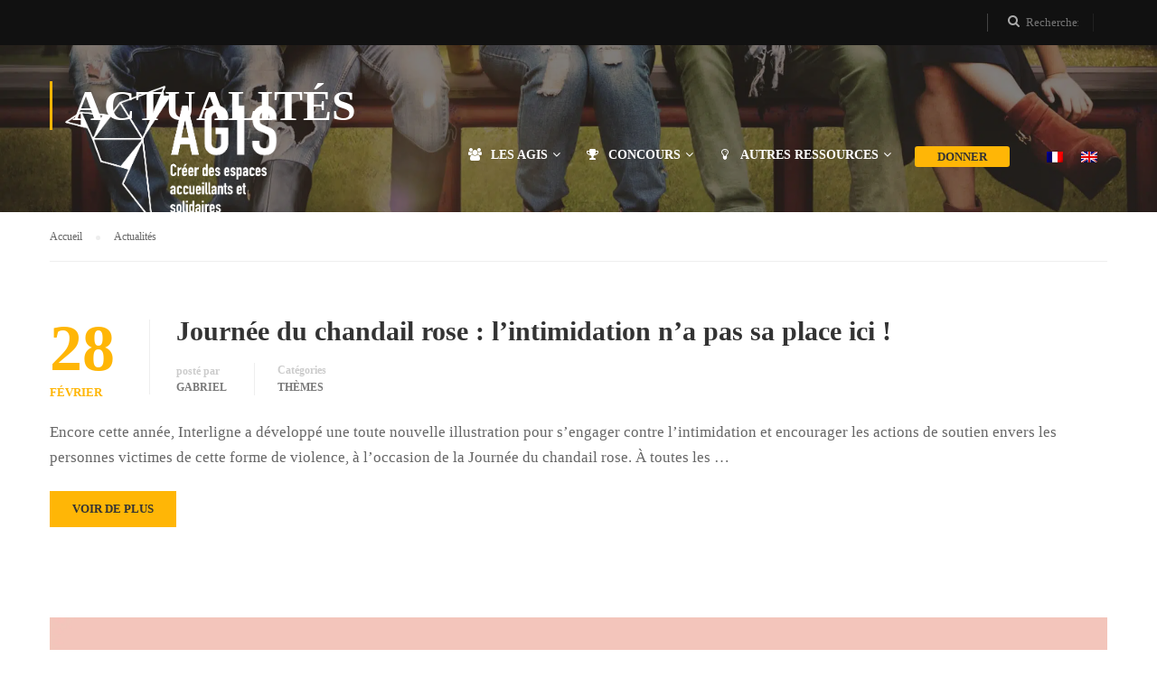

--- FILE ---
content_type: text/html; charset=UTF-8
request_url: https://agis.interligne.co/actualites/
body_size: 23387
content:
<!DOCTYPE html><html itemscope itemtype="http://schema.org/WebPage" lang="fr-FR"><head><script data-no-optimize="1">var litespeed_docref=sessionStorage.getItem("litespeed_docref");litespeed_docref&&(Object.defineProperty(document,"referrer",{get:function(){return litespeed_docref}}),sessionStorage.removeItem("litespeed_docref"));</script> <meta charset="UTF-8"> <script type="litespeed/javascript">var gform;gform||(document.addEventListener("gform_main_scripts_loaded",function(){gform.scriptsLoaded=!0}),document.addEventListener("gform/theme/scripts_loaded",function(){gform.themeScriptsLoaded=!0}),window.addEventListener("DOMContentLiteSpeedLoaded",function(){gform.domLoaded=!0}),gform={domLoaded:!1,scriptsLoaded:!1,themeScriptsLoaded:!1,isFormEditor:()=>"function"==typeof InitializeEditor,callIfLoaded:function(o){return!(!gform.domLoaded||!gform.scriptsLoaded||!gform.themeScriptsLoaded&&!gform.isFormEditor()||(gform.isFormEditor()&&console.warn("The use of gform.initializeOnLoaded() is deprecated in the form editor context and will be removed in Gravity Forms 3.1."),o(),0))},initializeOnLoaded:function(o){gform.callIfLoaded(o)||(document.addEventListener("gform_main_scripts_loaded",()=>{gform.scriptsLoaded=!0,gform.callIfLoaded(o)}),document.addEventListener("gform/theme/scripts_loaded",()=>{gform.themeScriptsLoaded=!0,gform.callIfLoaded(o)}),window.addEventListener("DOMContentLiteSpeedLoaded",()=>{gform.domLoaded=!0,gform.callIfLoaded(o)}))},hooks:{action:{},filter:{}},addAction:function(o,r,e,t){gform.addHook("action",o,r,e,t)},addFilter:function(o,r,e,t){gform.addHook("filter",o,r,e,t)},doAction:function(o){gform.doHook("action",o,arguments)},applyFilters:function(o){return gform.doHook("filter",o,arguments)},removeAction:function(o,r){gform.removeHook("action",o,r)},removeFilter:function(o,r,e){gform.removeHook("filter",o,r,e)},addHook:function(o,r,e,t,n){null==gform.hooks[o][r]&&(gform.hooks[o][r]=[]);var d=gform.hooks[o][r];null==n&&(n=r+"_"+d.length),gform.hooks[o][r].push({tag:n,callable:e,priority:t=null==t?10:t})},doHook:function(r,o,e){var t;if(e=Array.prototype.slice.call(e,1),null!=gform.hooks[r][o]&&((o=gform.hooks[r][o]).sort(function(o,r){return o.priority-r.priority}),o.forEach(function(o){"function"!=typeof(t=o.callable)&&(t=window[t]),"action"==r?t.apply(null,e):e[0]=t.apply(null,e)})),"filter"==r)return e[0]},removeHook:function(o,r,t,n){var e;null!=gform.hooks[o][r]&&(e=(e=gform.hooks[o][r]).filter(function(o,r,e){return!!(null!=n&&n!=o.tag||null!=t&&t!=o.priority)}),gform.hooks[o][r]=e)}})</script> <meta name="viewport" content="width=device-width, initial-scale=1"><link rel="profile" href="https://gmpg.org/xfn/11"><link rel="pingback" href="https://agis.interligne.co/xmlrpc.php"><title>Actualités &#8211; AGIS / GISA</title><meta name='robots' content='max-image-preview:large' /><link rel="alternate" hreflang="fr" href="https://agis.interligne.co/actualites/" /><link rel="alternate" hreflang="en" href="https://agis.interligne.co/en/news/" /><link rel="alternate" hreflang="x-default" href="https://agis.interligne.co/actualites/" /><meta name="dlm-version" content="5.1.6"><link rel='dns-prefetch' href='//fonts.googleapis.com' /><link rel="alternate" type="application/rss+xml" title="AGIS / GISA &raquo; Flux" href="https://agis.interligne.co/feed/" /><link rel="alternate" type="application/rss+xml" title="AGIS / GISA &raquo; Flux des commentaires" href="https://agis.interligne.co/comments/feed/" /><style id='wp-img-auto-sizes-contain-inline-css' type='text/css'>img:is([sizes=auto i],[sizes^="auto," i]){contain-intrinsic-size:3000px 1500px}
/*# sourceURL=wp-img-auto-sizes-contain-inline-css */</style><link data-optimized="2" rel="stylesheet" href="https://agis.interligne.co/wp-content/litespeed/css/0939d87179c31103c138ecd0ef12bc10.css?ver=13897" /><style id='wp-block-paragraph-inline-css' type='text/css'>.is-small-text{font-size:.875em}.is-regular-text{font-size:1em}.is-large-text{font-size:2.25em}.is-larger-text{font-size:3em}.has-drop-cap:not(:focus):first-letter{float:left;font-size:8.4em;font-style:normal;font-weight:100;line-height:.68;margin:.05em .1em 0 0;text-transform:uppercase}body.rtl .has-drop-cap:not(:focus):first-letter{float:none;margin-left:.1em}p.has-drop-cap.has-background{overflow:hidden}:root :where(p.has-background){padding:1.25em 2.375em}:where(p.has-text-color:not(.has-link-color)) a{color:inherit}p.has-text-align-left[style*="writing-mode:vertical-lr"],p.has-text-align-right[style*="writing-mode:vertical-rl"]{rotate:180deg}
/*# sourceURL=https://agis.interligne.co/wp-includes/blocks/paragraph/style.min.css */</style><style id='global-styles-inline-css' type='text/css'>:root{--wp--preset--aspect-ratio--square: 1;--wp--preset--aspect-ratio--4-3: 4/3;--wp--preset--aspect-ratio--3-4: 3/4;--wp--preset--aspect-ratio--3-2: 3/2;--wp--preset--aspect-ratio--2-3: 2/3;--wp--preset--aspect-ratio--16-9: 16/9;--wp--preset--aspect-ratio--9-16: 9/16;--wp--preset--color--black: #000000;--wp--preset--color--cyan-bluish-gray: #abb8c3;--wp--preset--color--white: #ffffff;--wp--preset--color--pale-pink: #f78da7;--wp--preset--color--vivid-red: #cf2e2e;--wp--preset--color--luminous-vivid-orange: #ff6900;--wp--preset--color--luminous-vivid-amber: #fcb900;--wp--preset--color--light-green-cyan: #7bdcb5;--wp--preset--color--vivid-green-cyan: #00d084;--wp--preset--color--pale-cyan-blue: #8ed1fc;--wp--preset--color--vivid-cyan-blue: #0693e3;--wp--preset--color--vivid-purple: #9b51e0;--wp--preset--gradient--vivid-cyan-blue-to-vivid-purple: linear-gradient(135deg,rgb(6,147,227) 0%,rgb(155,81,224) 100%);--wp--preset--gradient--light-green-cyan-to-vivid-green-cyan: linear-gradient(135deg,rgb(122,220,180) 0%,rgb(0,208,130) 100%);--wp--preset--gradient--luminous-vivid-amber-to-luminous-vivid-orange: linear-gradient(135deg,rgb(252,185,0) 0%,rgb(255,105,0) 100%);--wp--preset--gradient--luminous-vivid-orange-to-vivid-red: linear-gradient(135deg,rgb(255,105,0) 0%,rgb(207,46,46) 100%);--wp--preset--gradient--very-light-gray-to-cyan-bluish-gray: linear-gradient(135deg,rgb(238,238,238) 0%,rgb(169,184,195) 100%);--wp--preset--gradient--cool-to-warm-spectrum: linear-gradient(135deg,rgb(74,234,220) 0%,rgb(151,120,209) 20%,rgb(207,42,186) 40%,rgb(238,44,130) 60%,rgb(251,105,98) 80%,rgb(254,248,76) 100%);--wp--preset--gradient--blush-light-purple: linear-gradient(135deg,rgb(255,206,236) 0%,rgb(152,150,240) 100%);--wp--preset--gradient--blush-bordeaux: linear-gradient(135deg,rgb(254,205,165) 0%,rgb(254,45,45) 50%,rgb(107,0,62) 100%);--wp--preset--gradient--luminous-dusk: linear-gradient(135deg,rgb(255,203,112) 0%,rgb(199,81,192) 50%,rgb(65,88,208) 100%);--wp--preset--gradient--pale-ocean: linear-gradient(135deg,rgb(255,245,203) 0%,rgb(182,227,212) 50%,rgb(51,167,181) 100%);--wp--preset--gradient--electric-grass: linear-gradient(135deg,rgb(202,248,128) 0%,rgb(113,206,126) 100%);--wp--preset--gradient--midnight: linear-gradient(135deg,rgb(2,3,129) 0%,rgb(40,116,252) 100%);--wp--preset--font-size--small: 13px;--wp--preset--font-size--medium: 20px;--wp--preset--font-size--large: 36px;--wp--preset--font-size--x-large: 42px;--wp--preset--spacing--20: 0.44rem;--wp--preset--spacing--30: 0.67rem;--wp--preset--spacing--40: 1rem;--wp--preset--spacing--50: 1.5rem;--wp--preset--spacing--60: 2.25rem;--wp--preset--spacing--70: 3.38rem;--wp--preset--spacing--80: 5.06rem;--wp--preset--shadow--natural: 6px 6px 9px rgba(0, 0, 0, 0.2);--wp--preset--shadow--deep: 12px 12px 50px rgba(0, 0, 0, 0.4);--wp--preset--shadow--sharp: 6px 6px 0px rgba(0, 0, 0, 0.2);--wp--preset--shadow--outlined: 6px 6px 0px -3px rgb(255, 255, 255), 6px 6px rgb(0, 0, 0);--wp--preset--shadow--crisp: 6px 6px 0px rgb(0, 0, 0);}:where(.is-layout-flex){gap: 0.5em;}:where(.is-layout-grid){gap: 0.5em;}body .is-layout-flex{display: flex;}.is-layout-flex{flex-wrap: wrap;align-items: center;}.is-layout-flex > :is(*, div){margin: 0;}body .is-layout-grid{display: grid;}.is-layout-grid > :is(*, div){margin: 0;}:where(.wp-block-columns.is-layout-flex){gap: 2em;}:where(.wp-block-columns.is-layout-grid){gap: 2em;}:where(.wp-block-post-template.is-layout-flex){gap: 1.25em;}:where(.wp-block-post-template.is-layout-grid){gap: 1.25em;}.has-black-color{color: var(--wp--preset--color--black) !important;}.has-cyan-bluish-gray-color{color: var(--wp--preset--color--cyan-bluish-gray) !important;}.has-white-color{color: var(--wp--preset--color--white) !important;}.has-pale-pink-color{color: var(--wp--preset--color--pale-pink) !important;}.has-vivid-red-color{color: var(--wp--preset--color--vivid-red) !important;}.has-luminous-vivid-orange-color{color: var(--wp--preset--color--luminous-vivid-orange) !important;}.has-luminous-vivid-amber-color{color: var(--wp--preset--color--luminous-vivid-amber) !important;}.has-light-green-cyan-color{color: var(--wp--preset--color--light-green-cyan) !important;}.has-vivid-green-cyan-color{color: var(--wp--preset--color--vivid-green-cyan) !important;}.has-pale-cyan-blue-color{color: var(--wp--preset--color--pale-cyan-blue) !important;}.has-vivid-cyan-blue-color{color: var(--wp--preset--color--vivid-cyan-blue) !important;}.has-vivid-purple-color{color: var(--wp--preset--color--vivid-purple) !important;}.has-black-background-color{background-color: var(--wp--preset--color--black) !important;}.has-cyan-bluish-gray-background-color{background-color: var(--wp--preset--color--cyan-bluish-gray) !important;}.has-white-background-color{background-color: var(--wp--preset--color--white) !important;}.has-pale-pink-background-color{background-color: var(--wp--preset--color--pale-pink) !important;}.has-vivid-red-background-color{background-color: var(--wp--preset--color--vivid-red) !important;}.has-luminous-vivid-orange-background-color{background-color: var(--wp--preset--color--luminous-vivid-orange) !important;}.has-luminous-vivid-amber-background-color{background-color: var(--wp--preset--color--luminous-vivid-amber) !important;}.has-light-green-cyan-background-color{background-color: var(--wp--preset--color--light-green-cyan) !important;}.has-vivid-green-cyan-background-color{background-color: var(--wp--preset--color--vivid-green-cyan) !important;}.has-pale-cyan-blue-background-color{background-color: var(--wp--preset--color--pale-cyan-blue) !important;}.has-vivid-cyan-blue-background-color{background-color: var(--wp--preset--color--vivid-cyan-blue) !important;}.has-vivid-purple-background-color{background-color: var(--wp--preset--color--vivid-purple) !important;}.has-black-border-color{border-color: var(--wp--preset--color--black) !important;}.has-cyan-bluish-gray-border-color{border-color: var(--wp--preset--color--cyan-bluish-gray) !important;}.has-white-border-color{border-color: var(--wp--preset--color--white) !important;}.has-pale-pink-border-color{border-color: var(--wp--preset--color--pale-pink) !important;}.has-vivid-red-border-color{border-color: var(--wp--preset--color--vivid-red) !important;}.has-luminous-vivid-orange-border-color{border-color: var(--wp--preset--color--luminous-vivid-orange) !important;}.has-luminous-vivid-amber-border-color{border-color: var(--wp--preset--color--luminous-vivid-amber) !important;}.has-light-green-cyan-border-color{border-color: var(--wp--preset--color--light-green-cyan) !important;}.has-vivid-green-cyan-border-color{border-color: var(--wp--preset--color--vivid-green-cyan) !important;}.has-pale-cyan-blue-border-color{border-color: var(--wp--preset--color--pale-cyan-blue) !important;}.has-vivid-cyan-blue-border-color{border-color: var(--wp--preset--color--vivid-cyan-blue) !important;}.has-vivid-purple-border-color{border-color: var(--wp--preset--color--vivid-purple) !important;}.has-vivid-cyan-blue-to-vivid-purple-gradient-background{background: var(--wp--preset--gradient--vivid-cyan-blue-to-vivid-purple) !important;}.has-light-green-cyan-to-vivid-green-cyan-gradient-background{background: var(--wp--preset--gradient--light-green-cyan-to-vivid-green-cyan) !important;}.has-luminous-vivid-amber-to-luminous-vivid-orange-gradient-background{background: var(--wp--preset--gradient--luminous-vivid-amber-to-luminous-vivid-orange) !important;}.has-luminous-vivid-orange-to-vivid-red-gradient-background{background: var(--wp--preset--gradient--luminous-vivid-orange-to-vivid-red) !important;}.has-very-light-gray-to-cyan-bluish-gray-gradient-background{background: var(--wp--preset--gradient--very-light-gray-to-cyan-bluish-gray) !important;}.has-cool-to-warm-spectrum-gradient-background{background: var(--wp--preset--gradient--cool-to-warm-spectrum) !important;}.has-blush-light-purple-gradient-background{background: var(--wp--preset--gradient--blush-light-purple) !important;}.has-blush-bordeaux-gradient-background{background: var(--wp--preset--gradient--blush-bordeaux) !important;}.has-luminous-dusk-gradient-background{background: var(--wp--preset--gradient--luminous-dusk) !important;}.has-pale-ocean-gradient-background{background: var(--wp--preset--gradient--pale-ocean) !important;}.has-electric-grass-gradient-background{background: var(--wp--preset--gradient--electric-grass) !important;}.has-midnight-gradient-background{background: var(--wp--preset--gradient--midnight) !important;}.has-small-font-size{font-size: var(--wp--preset--font-size--small) !important;}.has-medium-font-size{font-size: var(--wp--preset--font-size--medium) !important;}.has-large-font-size{font-size: var(--wp--preset--font-size--large) !important;}.has-x-large-font-size{font-size: var(--wp--preset--font-size--x-large) !important;}
/*# sourceURL=global-styles-inline-css */</style><style id='classic-theme-styles-inline-css' type='text/css'>/*! This file is auto-generated */
.wp-block-button__link{color:#fff;background-color:#32373c;border-radius:9999px;box-shadow:none;text-decoration:none;padding:calc(.667em + 2px) calc(1.333em + 2px);font-size:1.125em}.wp-block-file__button{background:#32373c;color:#fff;text-decoration:none}
/*# sourceURL=/wp-includes/css/classic-themes.min.css */</style><style id='rs-plugin-settings-inline-css' type='text/css'>#rs-demo-id {}
/*# sourceURL=rs-plugin-settings-inline-css */</style><style id='woocommerce-inline-inline-css' type='text/css'>.woocommerce form .form-row .required { visibility: visible; }
/*# sourceURL=woocommerce-inline-inline-css */</style><style id='heateor_sss_frontend_css-inline-css' type='text/css'>.heateor_sss_button_instagram span.heateor_sss_svg,a.heateor_sss_instagram span.heateor_sss_svg{background:radial-gradient(circle at 30% 107%,#fdf497 0,#fdf497 5%,#fd5949 45%,#d6249f 60%,#285aeb 90%)}.heateor_sss_horizontal_sharing .heateor_sss_svg,.heateor_sss_standard_follow_icons_container .heateor_sss_svg{color:#fff;border-width:0px;border-style:solid;border-color:transparent}.heateor_sss_horizontal_sharing .heateorSssTCBackground{color:#666}.heateor_sss_horizontal_sharing span.heateor_sss_svg:hover,.heateor_sss_standard_follow_icons_container span.heateor_sss_svg:hover{border-color:transparent;}.heateor_sss_vertical_sharing span.heateor_sss_svg,.heateor_sss_floating_follow_icons_container span.heateor_sss_svg{color:#fff;border-width:0px;border-style:solid;border-color:transparent;}.heateor_sss_vertical_sharing .heateorSssTCBackground{color:#666;}.heateor_sss_vertical_sharing span.heateor_sss_svg:hover,.heateor_sss_floating_follow_icons_container span.heateor_sss_svg:hover{border-color:transparent;}@media screen and (max-width:783px) {.heateor_sss_vertical_sharing{display:none!important}}div.heateorSssSharingArrow{display:none}
/*# sourceURL=heateor_sss_frontend_css-inline-css */</style><style id='kadence-blocks-global-variables-inline-css' type='text/css'>:root {--global-kb-font-size-sm:clamp(0.8rem, 0.73rem + 0.217vw, 0.9rem);--global-kb-font-size-md:clamp(1.1rem, 0.995rem + 0.326vw, 1.25rem);--global-kb-font-size-lg:clamp(1.75rem, 1.576rem + 0.543vw, 2rem);--global-kb-font-size-xl:clamp(2.25rem, 1.728rem + 1.63vw, 3rem);--global-kb-font-size-xxl:clamp(2.5rem, 1.456rem + 3.26vw, 4rem);--global-kb-font-size-xxxl:clamp(2.75rem, 0.489rem + 7.065vw, 6rem);}:root {--global-palette1: #3182CE;--global-palette2: #2B6CB0;--global-palette3: #1A202C;--global-palette4: #2D3748;--global-palette5: #4A5568;--global-palette6: #718096;--global-palette7: #EDF2F7;--global-palette8: #F7FAFC;--global-palette9: #ffffff;}
/*# sourceURL=kadence-blocks-global-variables-inline-css */</style> <script type="litespeed/javascript">var ajax_url="https://agis.interligne.co/wp-admin/admin-ajax.php"</script><script type="litespeed/javascript" data-src="https://agis.interligne.co/wp-includes/js/jquery/jquery.min.js" id="jquery-core-js"></script> <script id="email-download-link-js-extra" type="litespeed/javascript">var ed_data={"messages":{"ed_required_field":"Veuillez remplir les champs requis.","ed_invalid_name":"Le nom semble invalide.","ed_invalid_email":"L'adresse mail \u00e0 l'air invalide.","ed_unexpected_error":"Erreur inattendue s'est produite.","ed_sent_successfull":"Le lien de t\u00e9l\u00e9chargement vers la trousse de d\u00e9part a \u00e9t\u00e9 envoy\u00e9 \u00e0 votre adresse. ","ed_select_downloads":"Veuillez s\u00e9lectionner vos t\u00e9l\u00e9chargements.","ed_invalid_captcha":"La v\u00e9rification du robot a \u00e9chou\u00e9e, veuillez essayer \u00e0 nouveau.","ed_toofast_message":"You are trying to submit too fast. try again in 1 minute.","ed_blocked_message1":"Your submission is not accepted due to security reason. Please contact admin.","ed_blocked_message2":"Entered name or email contains a word that is not allowed. Please contact admin."},"ed_ajax_url":"https://agis.interligne.co/wp-admin/admin-ajax.php"}</script> <script id="wpml-browser-redirect-js-extra" type="litespeed/javascript">var wpml_browser_redirect_params={"pageLanguage":"fr","languageUrls":{"fr_fr":"https://agis.interligne.co/actualites/","fr":"https://agis.interligne.co/actualites/","en_us":"https://agis.interligne.co/en/news/","en":"https://agis.interligne.co/en/news/","us":"https://agis.interligne.co/en/news/"},"cookie":{"name":"_icl_visitor_lang_js","domain":"agis.interligne.co","path":"/","expiration":24}}</script> <script type="text/javascript" defer='defer' src="https://agis.interligne.co/wp-content/plugins/gravityforms/js/jquery.json.min.js" id="gform_json-js"></script> <script id="gform_gravityforms-js-extra" type="litespeed/javascript">var gf_global={"gf_currency_config":{"name":"Dollar canadien","symbol_left":"$","symbol_right":"CAD","symbol_padding":" ","thousand_separator":",","decimal_separator":".","decimals":2,"code":"CAD"},"base_url":"https://agis.interligne.co/wp-content/plugins/gravityforms","number_formats":[],"spinnerUrl":"https://agis.interligne.co/wp-content/plugins/gravityforms/images/spinner.svg","version_hash":"c5a22c0123abb59fd401631a20c78add","strings":{"newRowAdded":"Nouvelle ligne ajout\u00e9e.","rowRemoved":"Rang\u00e9e supprim\u00e9e","formSaved":"Le formulaire a \u00e9t\u00e9 enregistr\u00e9. Le contenu contient le lien pour retourner et terminer le formulaire."}};var gform_i18n={"datepicker":{"days":{"monday":"Lun","tuesday":"Mar","wednesday":"Mer","thursday":"Jeu","friday":"Ven","saturday":"Sam","sunday":"Dim"},"months":{"january":"Janvier","february":"F\u00e9vrier","march":"Mars","april":"Avril","may":"Mai","june":"Juin","july":"Juillet","august":"Ao\u00fbt","september":"Septembre","october":"Octobre","november":"Novembre","december":"D\u00e9cembre"},"firstDay":1,"iconText":"S\u00e9lectionner une date"}};var gf_legacy_multi={"4":""};var gform_gravityforms={"strings":{"invalid_file_extension":"Ce type de fichier n\u2019est pas autoris\u00e9. Seuls les formats suivants sont autoris\u00e9s\u00a0:","delete_file":"Supprimer ce fichier","in_progress":"en cours","file_exceeds_limit":"Le fichier d\u00e9passe la taille autoris\u00e9e.","illegal_extension":"Ce type de fichier n\u2019est pas autoris\u00e9.","max_reached":"Nombre de fichiers maximal atteint","unknown_error":"Une erreur s\u2019est produite lors de la sauvegarde du fichier sur le serveur","currently_uploading":"Veuillez attendre la fin du t\u00e9l\u00e9versement","cancel":"Annuler","cancel_upload":"Annuler ce t\u00e9l\u00e9versement","cancelled":"Annul\u00e9","error":"Erreur","message":"Message"},"vars":{"images_url":"https://agis.interligne.co/wp-content/plugins/gravityforms/images"}}</script> <script type="text/javascript" id="gform_gravityforms-js-before">/*  */

//# sourceURL=gform_gravityforms-js-before
/*  */</script> <link rel="https://api.w.org/" href="https://agis.interligne.co/wp-json/" /><link rel="EditURI" type="application/rsd+xml" title="RSD" href="https://agis.interligne.co/xmlrpc.php?rsd" /><meta name="generator" content="WPML ver:4.8.6 stt:1,4;" /><style>.ed_form_message.success { color: #008000; }.ed_form_message.error { color: #ff0000; }.ed_form_message.boterror { color: #ff0000; }</style><style>.cmplz-hidden {
					display: none !important;
				}</style><noscript><style>.woocommerce-product-gallery{ opacity: 1 !important; }</style></noscript><style class='cf7-style' media='screen' type='text/css'>body .cf7-style.cf7-style-9777 {background-color: #ffffff;border-bottom-left-radius: 7px;border-bottom-right-radius: 7px;border-bottom-width: 2px;border-color: #febf28;border-left-width: 2px;border-right-width: 2px;border-style: solid;border-top-left-radius: 7px;border-top-right-radius: 7px;border-top-width: 2px;margin-bottom: 0;margin-left: 0;margin-right: 0;margin-top: 0;padding-bottom: 20px;padding-left: 20px;padding-right: 20px;padding-top: 20px;width: 425px;}body .cf7-style.cf7-style-9777 input {background-color: #ffffff;border-bottom-width: 3px;border-color: #dbdbdb;border-left-width: 3px;border-right-width: 3px;border-style: solid;border-top-width: 3px;font-size: 14px;font-style: normal;height: 35px;width: 385px;}body .cf7-style.cf7-style-9777 label {font-size: 14px;}body .cf7-style.cf7-style-9777 select {border-bottom-width: 3px;border-color: #dbdbdb;border-left-width: 3px;border-right-width: 3px;border-top-width: 3px;font-size: 14px;height: 35px;width: 385px;}body .cf7-style.cf7-style-9777 input[type='submit'] {background-color: #febf28;border-bottom-width: 0;border-color: #febf28;border-left-width: 0;border-right-width: 0;border-top-width: 0;font-size: 13px;font-style: normal;font-weight: bold;height: 45px;margin-bottom: 0;margin-left: 0;margin-right: 0;margin-top: 0;padding-bottom: 18px;padding-left: 15px;padding-right: 15px;padding-top: 15px;text-transform: uppercase;}body .cf7-style.cf7-style-9777 textarea {border-bottom-width: 3px;border-color: #dbdbdb;border-left-width: 3px;border-right-width: 3px;border-style: solid;border-top-width: 3px;font-size: 14px;height: 90px;width: 385px;}body .cf7-style.cf7-style-9777 .wpcf7-mail-sent-ok {width: 350px;}body .cf7-style.cf7-style-9777 .wpcf7-validation-errors {background-color: #ffffff;width: 350px;}body .cf7-style.cf7-style-9777 ::-webkit-input-placeholder {font-size: 14px;}body .cf7-style.cf7-style-9777 ::-moz-placeholder {font-size: 14px;}body .cf7-style.cf7-style-9777 :-ms-input-placeholder {font-size: 14px;}body .cf7-style.cf7-style-9777 :-moz-placeholder {font-size: 14px;}body .cf7-style.cf7-style-9777,body .cf7-style.cf7-style-9777 input[type='submit'] {font-family: 'Roboto',sans-serif;}</style><meta name="generator" content="Powered by Slider Revolution 5.3.1.5 - responsive, Mobile-Friendly Slider Plugin for WordPress with comfortable drag and drop interface." /><style id="uagb-style-conditional-extension">@media (min-width: 1025px){body .uag-hide-desktop.uagb-google-map__wrap,body .uag-hide-desktop{display:none !important}}@media (min-width: 768px) and (max-width: 1024px){body .uag-hide-tab.uagb-google-map__wrap,body .uag-hide-tab{display:none !important}}@media (max-width: 767px){body .uag-hide-mob.uagb-google-map__wrap,body .uag-hide-mob{display:none !important}}</style><link rel="icon" href="https://agis.interligne.co/wp-content/uploads/2018/02/cropped-favicon-agis-2-32x32.png" sizes="32x32" /><link rel="icon" href="https://agis.interligne.co/wp-content/uploads/2018/02/cropped-favicon-agis-2-192x192.png" sizes="192x192" /><link rel="apple-touch-icon" href="https://agis.interligne.co/wp-content/uploads/2018/02/cropped-favicon-agis-2-180x180.png" /><meta name="msapplication-TileImage" content="https://agis.interligne.co/wp-content/uploads/2018/02/cropped-favicon-agis-2-270x270.png" /><style id="sccss">.img-portfolio{
    margin: 5px;
    border: 1px solid #ccc;
    float: left;
  	overflow:hidden;
   width: 100%;

    
   
}
.img-portfolio img {
    width: 100%;
    height: auto;
}
.clsDonner {	
	font: normal normal bold normal 13px Roboto;
    line-height:13px;
    color: rgb(51,51,51);
    font-family: Roboto;
    background-color: rgb(255, 182,6);
    border-color: rgb(0, 0, 0);
    border-radius: 3px;
}	

.clsEcoute {	
	font: normal normal bold normal 13px Roboto;
    line-height:20px;
    color: rgb(51,51,51);
    font-family: Roboto;
    background-color: rgb(255, 182,6);
    border-color: rgb(0, 0, 0);
    border-radius: 3px;
}	


.message-date { display: none; }</style><style type="text/css">div.gform_wrapper {
			position: relative;
			background-color: transparent;
																																	border-style: solid;
			border-width: 0;
											}

		
		div.gform_wrapper form {
			position: relative;
		}

		div.gform_wrapper .gform_title {
																	}

		div.gform_wrapper span.gform_description {
											}

		div.gform_wrapper .top_label .gfield_label {
																				}

		div.gform_wrapper .gfield .ginput_complex.ginput_container label {
						margin-bottom: 0;
		}

		div.gform_wrapper .ginput_container label,
		div.gform_wrapper table.gfield_list thead th,
		div.gform_wrapper span.ginput_product_price_label,
		div.gform_wrapper span.ginput_quantity_label,
		div.gform_wrapper .gfield_html {
					}

		div.gform_wrapper span.ginput_product_price,
		div.gform_wrapper .gfield_price .ginput_container_total span {
					}

		div.gform_wrapper .gsection {
							border-bottom-width: px;
									margin-right: 0;
							margin-bottom: px;
					}

		div.gform_wrapper h2.gsection_title {
								}

		div.gform_wrapper ul.gfield_radio li input:not([type='radio']):not([type='checkbox']):not([type='submit']):not([type='button']):not([type='image']):not([type='file']) {
		    width: auto !important;
			display: inline-block;
		}

		div.gform_wrapper input:not([type=radio]):not([type=checkbox]):not([type=submit]):not([type=button]):not([type=image]):not([type=file]),
		div.gform_wrapper select,
		div.gform_wrapper textarea {
												background-color: transparent;
																																	border-style: solid;
						border-radius: px;
					}

		div.gform_wrapper .ginput_complex input:not([type=radio]):not([type=checkbox]):not([type=submit]):not([type=image]):not([type=file]) {
		    width: 100%;
		}

		div.gform_wrapper .gfield input:not([type='radio']):not([type='checkbox']):not([type='submit']):not([type='button']):not([type='image']):not([type='file']),
		div.gform_wrapper .gfield select {
					}

		div.gform_wrapper .gfield textarea {
					}
		
		
		
		
		div.gform_wrapper .top_label input.medium,
		div.gform_wrapper .top_label select.medium {
			width: 49%;
		}

		div.gform_wrapper .gfield .gfield_description {
		    		    		    		}

		div.gform_wrapper ul.gform_fields li.gfield:not(.gf_left_third):not(.gf_middle_third)::not(.gf_right_third) {
			margin-bottom: 0;
			padding-right: 0;
						margin-top: px;
					}

		div.gform_wrapper .gform_footer,
		div.gform_wrapper .gform_page_footer {
			text-align: ;
		}
		div.gform_wrapper .gform_footer .gform_button,
		div.gform_wrapper .gform_page_footer .button {
																																							border-width: px;
									border-style: solid;
						border-radius: px;
					}

		div.gform_wrapper.gf_browser_ie .gform_footer .gform_button,
		div.gform_wrapper.gf_browser_ie .gform_page_footer .button {
														}

		div.gform_wrapper .gform_footer input[type=submit]:last-child,
		div.gform_wrapper .gform_page_footer input[type=button]:last-child,
		div.gform_wrapper .gform_page_footer input[type=submit]:last-child {
			margin-bottom: 0 !important;
		}

		div.gform_wrapper .gform_footer .gform_button:hover, 
		div.gform_wrapper .gform_page_footer .button:hover {
								}

		
		
		/* File Upload */
		div.gform_wrapper .gfield input[type=file] {
			background-color: transparent;
						border-width: px;
																				}

		div.gform_wrapper div.validation_error {
														}

		div.gform_wrapper li.gfield.gfield_error {
			background-color: transparent;
		}

		div.gform_wrapper .gfield_error .gfield_label {
					}

		div.gform_wrapper li.gfield_error input:not([type=radio]):not([type=checkbox]):not([type=submit]):not([type=button]):not([type=image]):not([type=file]),
		div.gform_wrapper li.gfield_error textarea {
									border-width: px;
					}

		div.gform_wrapper .validation_message {
								}

		/* Success Message */
		div.gform_confirmation_wrapper {
			background-color: transparent;
			border-width: px;
												border-radius: px;
																	}
		div.gform_confirmation_wrapper .gform_confirmation_message {
								    		}</style> <script type="litespeed/javascript">if(typeof ajaxurl==='undefined'){var ajaxurl="https://agis.interligne.co/wp-admin/admin-ajax.php"}</script> </head><body data-cmplz=1 class="blog wp-theme-eduma wp-child-theme-eduma-child  thim-body-preload theme-eduma w2dc-body woocommerce-no-js group-blog" id="thim-body"><div id="preload"><div class="cssload-loader-style-3"><div class="sk-cube1 sk-cube"></div><div class="sk-cube2 sk-cube"></div><div class="sk-cube4 sk-cube"></div><div class="sk-cube3 sk-cube"></div></div></div><div id="wrapper-container" class="wrapper-container"><div class="content-pusher "><header id="masthead" class="site-header affix-top bg-custom-sticky header_overlay header_v1" ><div id="toolbar" class="toolbar"><div class="container"><div class="row"><div class="col-sm-12"><div class="toolbar-container"><aside id="text-5" class="widget widget_text"><div class="textwidget"><aside class="widget widget_login-menu"><div class="thim-widget-login-menu thim-widget-login-menu-base"><div class="thim-link-login">
<a  href="#">&#8203;</a>
<a  href="#">&#8203;</a></div></div></aside></div></aside><aside id="search-3" class="widget widget_search"><form role="search" method="get" class="search-form" action="https://agis.interligne.co/">
<label>
<span class="screen-reader-text">Rechercher :</span>
<input type="search" class="search-field" placeholder="Rechercher…" value="" name="s" />
</label>
<input type="submit" class="search-submit" value="Rechercher" /></form></aside></div></div></div></div></div><div class="container"><div class="row"><div class="navigation col-sm-12"><div class="tm-table"><div class="width-logo table-cell sm-logo">
<a href="https://agis.interligne.co/" title="AGIS / GISA - Créer des espaces accueillants et solidaires" rel="home" class="no-sticky-logo"><img data-lazyloaded="1" src="[data-uri]" data-src="https://agis.interligne.co/wp-content/uploads/2019/10/logoslogan-blanc.png.webp" alt="AGIS / GISA" width="683" height="475"></a><a href="https://agis.interligne.co/" rel="home" class="sticky-logo"><img data-lazyloaded="1" src="[data-uri]" data-src="https://agis.interligne.co/wp-content/uploads/2018/04/logoslogan-noir-en.png.webp" alt="AGIS / GISA" width="683" height="474"></a></div><nav class="width-navigation table-cell table-right"><ul class="nav navbar-nav menu-main-menu"><li  class="menu-item menu-item-type-post_type menu-item-object-page current-menu-ancestor current-menu-parent current_page_parent current_page_ancestor menu-item-has-children drop_to_right standard"><a href="https://agis.interligne.co/trousse/"><span data-hover="Les AGIS"><i class="fa fa-fw fa-users"></i> Les AGIS</span></a><ul class="sub-menu" ><li  class="menu-item menu-item-type-post_type menu-item-object-page current-menu-item page_item page-item-170 current_page_item current_page_parent"><a href="https://agis.interligne.co/actualites/"><i class="fa fa-fw fa-bullhorn"></i> Actualités</a></li><li  class="menu-item menu-item-type-post_type menu-item-object-page"><a href="https://agis.interligne.co/trousse/">Télécharger la trousse de départ</a></li><li  class="menu-item menu-item-type-post_type menu-item-object-page"><a href="https://agis.interligne.co/mon-agis/">Enregistrer votre AGIS</a></li><li  class="menu-item menu-item-type-post_type menu-item-object-page"><a href="https://agis.interligne.co/bourses/">Obtenir une bourse de 500$ pour la création d&#8217;une AGIS</a></li><li  class="menu-item menu-item-type-post_type menu-item-object-page"><a href="https://agis.interligne.co/kiosque/">Nos kiosques et formations</a></li></ul></li><li  class="menu-item menu-item-type-post_type menu-item-object-page menu-item-has-children drop_to_right standard"><a href="https://agis.interligne.co/concours2018/"><span data-hover="Concours"><i class="fa fa-fw fa-trophy"></i> Concours</span></a><ul class="sub-menu" ><li  class="menu-item menu-item-type-post_type menu-item-object-page"><a href="https://agis.interligne.co/concours2018/">AGIS Contre L&#8217;intimidation première édition</a></li><li  class="menu-item menu-item-type-post_type menu-item-object-page"><a href="https://agis.interligne.co/concours/">AGIS Contre L&#8217;intimidation deuxième édition</a></li><li  class="menu-item menu-item-type-post_type menu-item-object-page"><a href="https://agis.interligne.co/concours2021/">AGIS contre l&#8217;intimidation 2021</a></li></ul></li><li  class="menu-item menu-item-type-custom menu-item-object-custom menu-item-has-children drop_to_right standard"><a href="#"><span data-hover="Autres ressources"><i class="fa fa-fw fa-lightbulb-o"></i> Autres ressources</span></a><ul class="sub-menu" ><li  class="menu-item menu-item-type-custom menu-item-object-custom"><a href="https://boutique-interligne.square.site/">Affiches, signets et autocollants</a></li><li  class="menu-item menu-item-type-post_type menu-item-object-page"><a href="https://agis.interligne.co/vocabulaire/">Vocabulaire de la diversité</a></li><li  class="menu-item menu-item-type-post_type menu-item-object-page"><a href="https://agis.interligne.co/mediatheque-lgbtq/">Médiathèque LGBTQ+</a></li><li  class="menu-item menu-item-type-post_type menu-item-object-page"><a href="https://agis.interligne.co/ensemble-contre-lintimidation/">Ensemble contre l’intimidation</a></li><li  class="menu-item menu-item-type-post_type menu-item-object-page"><a href="https://agis.interligne.co/ressources/">Ressources pour jeunes LGBTQ+</a></li><li  class="menu-item menu-item-type-post_type menu-item-object-page"><a href="https://agis.interligne.co/ressources-adultes/">Ressources pour adultes mentors</a></li><li  class="menu-item menu-item-type-post_type menu-item-object-page"><a href="https://agis.interligne.co/conferences/">Conférences de nos partenaires</a></li></ul></li><li  class="menu-item menu-item-type-custom menu-item-object-custom drop_to_right standard"><a href="https://soutenir.interligne.co/don-en-ligne/don-unique-1/personal"><span data-hover="<Button class=clsDonner>Donner</Button>"><Button class=clsDonner>Donner</Button></span></a></li><li class="menu-right"><ul><li id="icl_lang_sel_widget-4" class="widget widget_icl_lang_sel_widget"><div class="wpml-ls-sidebars-menu_right wpml-ls wpml-ls-legacy-list-horizontal"><ul role="menu"><li class="wpml-ls-slot-menu_right wpml-ls-item wpml-ls-item-fr wpml-ls-current-language wpml-ls-first-item wpml-ls-item-legacy-list-horizontal" role="none">
<a href="https://agis.interligne.co/actualites/" class="wpml-ls-link" role="menuitem" >
<img data-lazyloaded="1" src="[data-uri]" width="18" height="12" class="wpml-ls-flag" data-src="https://agis.interligne.co/wp-content/plugins/sitepress-multilingual-cms/res/flags/fr.png"
alt="Français"
/></a></li><li class="wpml-ls-slot-menu_right wpml-ls-item wpml-ls-item-en wpml-ls-last-item wpml-ls-item-legacy-list-horizontal" role="none">
<a href="https://agis.interligne.co/en/news/" class="wpml-ls-link" role="menuitem"  aria-label="Passer à Anglais" title="Passer à Anglais" >
<img data-lazyloaded="1" src="[data-uri]" width="18" height="12" class="wpml-ls-flag" data-src="https://agis.interligne.co/wp-content/plugins/sitepress-multilingual-cms/res/flags/en.png"
alt="Anglais"
/></a></li></ul></div></li></ul></li></ul></nav><div class="menu-mobile-effect navbar-toggle" data-effect="mobile-effect">
<span class="icon-bar"></span>
<span class="icon-bar"></span>
<span class="icon-bar"></span></div></div></div></div></div></header><nav class="mobile-menu-container mobile-effect"><ul class="nav navbar-nav"><li  class="menu-item menu-item-type-post_type menu-item-object-page current-menu-ancestor current-menu-parent current_page_parent current_page_ancestor menu-item-has-children drop_to_right standard"><a href="https://agis.interligne.co/trousse/"><span data-hover="Les AGIS"><i class="fa fa-fw fa-users"></i> Les AGIS</span></a><ul class="sub-menu" ><li  class="menu-item menu-item-type-post_type menu-item-object-page current-menu-item page_item page-item-170 current_page_item current_page_parent"><a href="https://agis.interligne.co/actualites/"><i class="fa fa-fw fa-bullhorn"></i> Actualités</a></li><li  class="menu-item menu-item-type-post_type menu-item-object-page"><a href="https://agis.interligne.co/trousse/">Télécharger la trousse de départ</a></li><li  class="menu-item menu-item-type-post_type menu-item-object-page"><a href="https://agis.interligne.co/mon-agis/">Enregistrer votre AGIS</a></li><li  class="menu-item menu-item-type-post_type menu-item-object-page"><a href="https://agis.interligne.co/bourses/">Obtenir une bourse de 500$ pour la création d&#8217;une AGIS</a></li><li  class="menu-item menu-item-type-post_type menu-item-object-page"><a href="https://agis.interligne.co/kiosque/">Nos kiosques et formations</a></li></ul></li><li  class="menu-item menu-item-type-post_type menu-item-object-page menu-item-has-children drop_to_right standard"><a href="https://agis.interligne.co/concours2018/"><span data-hover="Concours"><i class="fa fa-fw fa-trophy"></i> Concours</span></a><ul class="sub-menu" ><li  class="menu-item menu-item-type-post_type menu-item-object-page"><a href="https://agis.interligne.co/concours2018/">AGIS Contre L&#8217;intimidation première édition</a></li><li  class="menu-item menu-item-type-post_type menu-item-object-page"><a href="https://agis.interligne.co/concours/">AGIS Contre L&#8217;intimidation deuxième édition</a></li><li  class="menu-item menu-item-type-post_type menu-item-object-page"><a href="https://agis.interligne.co/concours2021/">AGIS contre l&#8217;intimidation 2021</a></li></ul></li><li  class="menu-item menu-item-type-custom menu-item-object-custom menu-item-has-children drop_to_right standard"><a href="#"><span data-hover="Autres ressources"><i class="fa fa-fw fa-lightbulb-o"></i> Autres ressources</span></a><ul class="sub-menu" ><li  class="menu-item menu-item-type-custom menu-item-object-custom"><a href="https://boutique-interligne.square.site/">Affiches, signets et autocollants</a></li><li  class="menu-item menu-item-type-post_type menu-item-object-page"><a href="https://agis.interligne.co/vocabulaire/">Vocabulaire de la diversité</a></li><li  class="menu-item menu-item-type-post_type menu-item-object-page"><a href="https://agis.interligne.co/mediatheque-lgbtq/">Médiathèque LGBTQ+</a></li><li  class="menu-item menu-item-type-post_type menu-item-object-page"><a href="https://agis.interligne.co/ensemble-contre-lintimidation/">Ensemble contre l’intimidation</a></li><li  class="menu-item menu-item-type-post_type menu-item-object-page"><a href="https://agis.interligne.co/ressources/">Ressources pour jeunes LGBTQ+</a></li><li  class="menu-item menu-item-type-post_type menu-item-object-page"><a href="https://agis.interligne.co/ressources-adultes/">Ressources pour adultes mentors</a></li><li  class="menu-item menu-item-type-post_type menu-item-object-page"><a href="https://agis.interligne.co/conferences/">Conférences de nos partenaires</a></li></ul></li><li  class="menu-item menu-item-type-custom menu-item-object-custom drop_to_right standard"><a href="https://soutenir.interligne.co/don-en-ligne/don-unique-1/personal"><span data-hover="<Button class=clsDonner>Donner</Button>"><Button class=clsDonner>Donner</Button></span></a></li></ul></nav><div id="main-content"><section class="content-area"><div class="top_site_main" style="color: #fff;background-image:url(https://agis.interligne.co/wp-content/uploads/2018/02/shutterstock_305140589-scaled.jpg.webp);"><div class="page-title-wrapper"><div class="banner-wrapper container"><h1>Actualités</h1></div></div></div><div class="breadcrumbs-wrapper"><div class="container"><ul itemprop="breadcrumb" itemscope itemtype="http://schema.org/BreadcrumbList" id="breadcrumbs" class="breadcrumbs"><li itemprop="itemListElement" itemscope itemtype="http://schema.org/ListItem"><a itemprop="item" href="https://agis.interligne.co" title="Accueil"><span itemprop="name">Accueil</span></a></li><li itemprop="itemListElement" itemscope itemtype="http://schema.org/ListItem"><span itemprop="name" title="Journée du chandail rose : l&#8217;intimidation n&#8217;a pas sa place ici !">Actualités</span></li></ul></div></div><div class="container site-content"><div class="row"><main id="main" class="site-main col-sm-12 full-width"><div id="blog-archive" class="blog-content"><div class="row"><article id="post-36277" class="col-sm-12 post-36277 post type-post status-publish format-standard hentry category-themes"><div class="content-inner"><div class="entry-content"><header class="entry-header"><div class="date-meta">28<i> février</i></div><div class="entry-contain"><h2 class="entry-title"><a href="https://agis.interligne.co/jcr_2023/" rel="bookmark">Journée du chandail rose : l&#8217;intimidation n&#8217;a pas sa place ici !</a></h2><ul class="entry-meta"><li class="author">
<span>posté par</span>
<span class="vcard author author_name"><a href="https://agis.interligne.co/author/gabriel-admin/">Gabriel</a></span></li><li class="entry-category">
<span>Catégories</span> <a href="https://agis.interligne.co/category/themes/" rel="category tag">Thèmes</a></li></ul></div></header><div class="entry-summary"><p>Encore cette année, Interligne a développé une toute nouvelle illustration pour s’engager contre l’intimidation et encourager les actions de soutien envers les personnes victimes de cette forme de violence, à l’occasion de la Journée du chandail rose. À toutes les &hellip;</p></div><div class="readmore">
<a href="https://agis.interligne.co/jcr_2023/">Voir de plus</a></div></div></div></article><article id="post-36165" class="col-sm-12 post-36165 post type-post status-publish format-standard has-post-thumbnail hentry category-actualies tag-mis-en-avant"><div class="content-inner"><div class='post-formats-wrapper'><a class="post-image" href="https://agis.interligne.co/notre-nouvelle-documentation-destinee-au-milieu-scolaire-est-maintenant-disponible/"><img data-lazyloaded="1" src="[data-uri]" width="2560" height="1575" data-src="https://agis.interligne.co/wp-content/uploads/2022/08/Guides_AGIS_publications-05.png.webp" class="attachment-full size-full wp-post-image" alt="" decoding="async" fetchpriority="high" data-srcset="https://agis.interligne.co/wp-content/uploads/2022/08/Guides_AGIS_publications-05.png.webp 2560w, https://agis.interligne.co/wp-content/uploads/2022/08/Guides_AGIS_publications-05-400x246.png.webp 400w, https://agis.interligne.co/wp-content/uploads/2022/08/Guides_AGIS_publications-05-768x472.png.webp 768w, https://agis.interligne.co/wp-content/uploads/2022/08/Guides_AGIS_publications-05-1536x945.png.webp 1536w, https://agis.interligne.co/wp-content/uploads/2022/08/Guides_AGIS_publications-05-2048x1260.png.webp 2048w, https://agis.interligne.co/wp-content/uploads/2022/08/Guides_AGIS_publications-05-570x351.png.webp 570w" data-sizes="(max-width: 2560px) 100vw, 2560px" /></a></div><div class="entry-content"><header class="entry-header"><div class="date-meta">31<i> août</i></div><div class="entry-contain"><h2 class="entry-title"><a href="https://agis.interligne.co/notre-nouvelle-documentation-destinee-au-milieu-scolaire-est-maintenant-disponible/" rel="bookmark">Notre nouvelle documentation destinée au milieu scolaire est maintenant disponible !</a></h2><ul class="entry-meta"><li class="author">
<span>posté par</span>
<span class="vcard author author_name"><a href="https://agis.interligne.co/author/gabriel-admin/">Gabriel</a></span></li><li class="entry-category">
<span>Catégories</span> <a href="https://agis.interligne.co/category/actualies/" rel="category tag">Actualités</a></li></ul></div></header><div class="entry-summary"><p>Interligne lance son nouveau Guide de démarrage d’une AGIS et, en complément, son recueil d’activités et son catalogue des formations. Téléchargez les guides ici Commandez les guides ici Le guide de démarrage est l’outil parfait pour développer toutes les étapes &hellip;</p></div><div class="readmore">
<a href="https://agis.interligne.co/notre-nouvelle-documentation-destinee-au-milieu-scolaire-est-maintenant-disponible/">Voir de plus</a></div></div></div></article><article id="post-36129" class="col-sm-12 post-36129 post type-post status-publish format-standard has-post-thumbnail hentry category-actualies"><div class="content-inner"><div class='post-formats-wrapper'><a class="post-image" href="https://agis.interligne.co/guide-violences-ecole/"><img data-lazyloaded="1" src="[data-uri]" width="1691" height="1040" data-src="https://agis.interligne.co/wp-content/uploads/2022/02/Agis-Guide-Combattre-Violence.png.webp" class="attachment-full size-full wp-post-image" alt="" decoding="async" data-srcset="https://agis.interligne.co/wp-content/uploads/2022/02/Agis-Guide-Combattre-Violence.png.webp 1691w, https://agis.interligne.co/wp-content/uploads/2022/02/Agis-Guide-Combattre-Violence-400x246.png.webp 400w, https://agis.interligne.co/wp-content/uploads/2022/02/Agis-Guide-Combattre-Violence-768x472.png.webp 768w, https://agis.interligne.co/wp-content/uploads/2022/02/Agis-Guide-Combattre-Violence-1536x945.png.webp 1536w, https://agis.interligne.co/wp-content/uploads/2022/02/Agis-Guide-Combattre-Violence-570x351.png.webp 570w" data-sizes="(max-width: 1691px) 100vw, 1691px" /></a></div><div class="entry-content"><header class="entry-header"><div class="date-meta">03<i> février</i></div><div class="entry-contain"><h2 class="entry-title"><a href="https://agis.interligne.co/guide-violences-ecole/" rel="bookmark">Interligne lance le Guide combattre les violences à l&#8217;école</a></h2><ul class="entry-meta"><li class="author">
<span>posté par</span>
<span class="vcard author author_name"><a href="https://agis.interligne.co/author/gabriel-admin/">Gabriel</a></span></li><li class="entry-category">
<span>Catégories</span> <a href="https://agis.interligne.co/category/actualies/" rel="category tag">Actualités</a></li></ul></div></header><div class="entry-summary"><p>Interligne lance son tout nouveau Guide Combattre les violences en lien avec la sexualité et le genre en milieu scolaire.  Ce guide de ressources a été conçu dans le but de mieux comprendre, prévenir et combattre les violences en lien &hellip;</p></div><div class="readmore">
<a href="https://agis.interligne.co/guide-violences-ecole/">Voir de plus</a></div></div></div></article><article id="post-35571" class="col-sm-12 post-35571 post type-post status-publish format-standard has-post-thumbnail hentry category-actualies"><div class="content-inner"><div class='post-formats-wrapper'><a class="post-image" href="https://agis.interligne.co/trait-dunion-correspondance-intergenerationnelle-lgbtq/"><img data-lazyloaded="1" src="[data-uri]" width="2560" height="2044" data-src="https://agis.interligne.co/wp-content/uploads/2020/10/ACTU_lancement_correspondance-01-scaled.jpg" class="attachment-full size-full wp-post-image" alt="" decoding="async" data-srcset="https://agis.interligne.co/wp-content/uploads/2020/10/ACTU_lancement_correspondance-01-scaled.jpg 2560w, https://agis.interligne.co/wp-content/uploads/2020/10/ACTU_lancement_correspondance-01-400x319.jpg.webp 400w, https://agis.interligne.co/wp-content/uploads/2020/10/ACTU_lancement_correspondance-01-768x613.jpg.webp 768w, https://agis.interligne.co/wp-content/uploads/2020/10/ACTU_lancement_correspondance-01-1536x1226.jpg.webp 1536w, https://agis.interligne.co/wp-content/uploads/2020/10/ACTU_lancement_correspondance-01-2048x1635.jpg.webp 2048w, https://agis.interligne.co/wp-content/uploads/2020/10/ACTU_lancement_correspondance-01-570x455.jpg.webp 570w" data-sizes="(max-width: 2560px) 100vw, 2560px" /></a></div><div class="entry-content"><header class="entry-header"><div class="date-meta">01<i> octobre</i></div><div class="entry-contain"><h2 class="entry-title"><a href="https://agis.interligne.co/trait-dunion-correspondance-intergenerationnelle-lgbtq/" rel="bookmark">Trait d&#8217;union : correspondance intergénérationnelle LGBTQ+</a></h2><ul class="entry-meta"><li class="author">
<span>posté par</span>
<span class="vcard author author_name"><a href="https://agis.interligne.co/author/gabriel-admin/">Gabriel</a></span></li><li class="entry-category">
<span>Catégories</span> <a href="https://agis.interligne.co/category/actualies/" rel="category tag">Actualités</a></li></ul></div></header><div class="entry-summary"><p>Interligne lance Trait d’union, un projet qui tisse des liens entre deux générations Trait d’union : correspondance intergénérationnelle LGBTQ+ est un projet qui invite les jeunes et les personnes aînées LGBTQ+ du Québec à s’engager dans un échange de lettres &hellip;</p></div><div class="readmore">
<a href="https://agis.interligne.co/trait-dunion-correspondance-intergenerationnelle-lgbtq/">Voir de plus</a></div></div></div></article><article id="post-35204" class="col-sm-12 post-35204 post type-post status-publish format-standard has-post-thumbnail hentry category-actualies"><div class="content-inner"><div class='post-formats-wrapper'><a class="post-image" href="https://agis.interligne.co/interligne-is-there-for-you-during-the-covid-19-crisis/"><img data-lazyloaded="1" src="[data-uri]" width="500" height="500" data-src="https://agis.interligne.co/wp-content/uploads/2020/04/90555762_10158187432594743_1495694911696011264_o-e1586521565477.jpg.webp" class="attachment-full size-full wp-post-image" alt="" decoding="async" loading="lazy" /></a></div><div class="entry-content"><header class="entry-header"><div class="date-meta">10<i> avril</i></div><div class="entry-contain"><h2 class="entry-title"><a href="https://agis.interligne.co/interligne-is-there-for-you-during-the-covid-19-crisis/" rel="bookmark">Interligne is there for you during the COVID-19 crisis</a></h2><ul class="entry-meta"><li class="author">
<span>posté par</span>
<span class="vcard author author_name"><a href="https://agis.interligne.co/author/gabriel-admin/">Gabriel</a></span></li><li class="entry-category">
<span>Catégories</span> <a href="https://agis.interligne.co/category/actualies/" rel="category tag">Actualités</a></li></ul></div></header><div class="entry-summary"><p>Hello everyone,&nbsp; The Interligne youth program team would like to send you a quick note to inform you of the measures put in place to continue supporting the LGBTQ + communities, including youth, their families and their mentors. Our helpline, &hellip;</p></div><div class="readmore">
<a href="https://agis.interligne.co/interligne-is-there-for-you-during-the-covid-19-crisis/">Voir de plus</a></div></div></div></article><article id="post-35192" class="col-sm-12 post-35192 post type-post status-publish format-standard has-post-thumbnail hentry category-actualies"><div class="content-inner"><div class='post-formats-wrapper'><a class="post-image" href="https://agis.interligne.co/35192/"><img data-lazyloaded="1" src="[data-uri]" width="500" height="500" data-src="https://agis.interligne.co/wp-content/uploads/2020/04/90555762_10158187432594743_1495694911696011264_o-e1586521565477.jpg.webp" class="attachment-full size-full wp-post-image" alt="" decoding="async" loading="lazy" /></a></div><div class="entry-content"><header class="entry-header"><div class="date-meta">10<i> avril</i></div><div class="entry-contain"><h2 class="entry-title"><a href="https://agis.interligne.co/35192/" rel="bookmark">Interligne est là pour vous pendant la crise du COVID-19</a></h2><ul class="entry-meta"><li class="author">
<span>posté par</span>
<span class="vcard author author_name"><a href="https://agis.interligne.co/author/gabriel-admin/">Gabriel</a></span></li><li class="entry-category">
<span>Catégories</span> <a href="https://agis.interligne.co/category/actualies/" rel="category tag">Actualités</a></li></ul></div></header><div class="entry-summary"><p>Bonjour tout le monde, L’équipe des programmes jeunesse d’Interligne tient à vous adresser un petit mot pour vous informer des mesures mises en place pour poursuivre son soutien auprès des communautés LGBTQ+, dont la jeunesse, leurs proches et leurs mentors. &hellip;</p></div><div class="readmore">
<a href="https://agis.interligne.co/35192/">Voir de plus</a></div></div></div></article><article id="post-35081" class="col-sm-12 post-35081 post type-post status-publish format-video has-post-thumbnail hentry category-actualies post_format-post-format-video"><div class="content-inner"><div class='post-formats-wrapper'><iframe data-lazyloaded="1" src="about:blank" data-placeholder-image="https://agis.interligne.co/wp-content/uploads/complianz/placeholders/youtubedoEGIeWbqZo-maxresdefault.webp" data-category="marketing" data-service="youtube" class="cmplz-placeholder-element cmplz-iframe cmplz-iframe-styles cmplz-video " data-cmplz-target="src" data-src-cmplz="https://www.youtube.com/embed/doEGIeWbqZo?feature=oembed" title="Concours AGIS contre l&#039;intimidation" width="640" height="360"  data-litespeed-src="about:blank"  frameborder="0" allow="accelerometer; autoplay; clipboard-write; encrypted-media; gyroscope; picture-in-picture; web-share" referrerpolicy="strict-origin-when-cross-origin" allowfullscreen></iframe></div><div class="entry-content"><header class="entry-header"><div class="date-meta">04<i> février</i></div><div class="entry-contain"><h2 class="entry-title"><a href="https://agis.interligne.co/concours-agis-contre-lintimidation-une-seconde-edition-pour-le-rayonnement-de-la-jeunesse/" rel="bookmark">Concours AGIS contre l’intimidation, une seconde édition pour le rayonnement de la jeunesse</a></h2><ul class="entry-meta"><li class="author">
<span>posté par</span>
<span class="vcard author author_name"><a href="https://agis.interligne.co/author/gabriel-admin/">Gabriel</a></span></li><li class="entry-category">
<span>Catégories</span> <a href="https://agis.interligne.co/category/actualies/" rel="category tag">Actualités</a></li></ul></div></header><div class="entry-summary"><p>À l’occasion de la deuxième édition du concours AGIS contre l’intimidation, présenté par Desjardins, Interligne dévoile aujourd’hui les trois équipes qui se sont le plus démarquées. Ce concours de rédaction, qui vise à dénoncer l’intimidation liée à la diversité sexuelle &hellip;</p></div><div class="readmore">
<a href="https://agis.interligne.co/concours-agis-contre-lintimidation-une-seconde-edition-pour-le-rayonnement-de-la-jeunesse/">Voir de plus</a></div></div></div></article><article id="post-34866" class="col-sm-12 post-34866 post type-post status-publish format-standard has-post-thumbnail hentry category-actualies"><div class="content-inner"><div class='post-formats-wrapper'><a class="post-image" href="https://agis.interligne.co/nouvelle-collaboration/"><img data-lazyloaded="1" src="[data-uri]" width="800" height="1131" data-src="https://agis.interligne.co/wp-content/uploads/2019/11/untitled-poster_42769612.png.webp" class="attachment-full size-full wp-post-image" alt="" decoding="async" loading="lazy" data-srcset="https://agis.interligne.co/wp-content/uploads/2019/11/untitled-poster_42769612.png.webp 800w, https://agis.interligne.co/wp-content/uploads/2019/11/untitled-poster_42769612-570x806.png.webp 570w, https://agis.interligne.co/wp-content/uploads/2019/11/untitled-poster_42769612-400x566.png.webp 400w, https://agis.interligne.co/wp-content/uploads/2019/11/untitled-poster_42769612-768x1086.png.webp 768w" data-sizes="auto, (max-width: 800px) 100vw, 800px" /></a></div><div class="entry-content"><header class="entry-header"><div class="date-meta">21<i> novembre</i></div><div class="entry-contain"><h2 class="entry-title"><a href="https://agis.interligne.co/nouvelle-collaboration/" rel="bookmark">NOUVELLE COLLABORATION avec  Grands Frères Grandes Sœurs Montréal</a></h2><ul class="entry-meta"><li class="author">
<span>posté par</span>
<span class="vcard author author_name"><a href="https://agis.interligne.co/author/gabriel-admin/">Gabriel</a></span></li><li class="entry-category">
<span>Catégories</span> <a href="https://agis.interligne.co/category/actualies/" rel="category tag">Actualités</a></li></ul></div></header><div class="entry-summary"><p>Interligne est fier d&#8217;annoncer son nouveau partenariat avec Grands Frères Grandes Sœurs Montréal!</p></div><div class="readmore">
<a href="https://agis.interligne.co/nouvelle-collaboration/">Voir de plus</a></div></div></div></article><article id="post-26118" class="col-sm-12 post-26118 post type-post status-publish format-standard has-post-thumbnail hentry category-actualies"><div class="content-inner"><div class='post-formats-wrapper'><a class="post-image" href="https://agis.interligne.co/concours-agis-contre-lintimidation/"><img data-lazyloaded="1" src="[data-uri]" width="2560" height="1707" data-src="https://agis.interligne.co/wp-content/uploads/2019/05/DSC_0207-scaled.jpg.webp" class="attachment-full size-full wp-post-image" alt="" decoding="async" loading="lazy" data-srcset="https://agis.interligne.co/wp-content/uploads/2019/05/DSC_0207-scaled.jpg.webp 2560w, https://agis.interligne.co/wp-content/uploads/2019/05/DSC_0207-570x380.jpg.webp 570w, https://agis.interligne.co/wp-content/uploads/2019/05/DSC_0207-400x267.jpg.webp 400w, https://agis.interligne.co/wp-content/uploads/2019/05/DSC_0207-768x512.jpg.webp 768w, https://agis.interligne.co/wp-content/uploads/2019/05/DSC_0207-272x182.jpg.webp 272w" data-sizes="auto, (max-width: 2560px) 100vw, 2560px" /></a></div><div class="entry-content"><header class="entry-header"><div class="date-meta">31<i> mai</i></div><div class="entry-contain"><h2 class="entry-title"><a href="https://agis.interligne.co/concours-agis-contre-lintimidation/" rel="bookmark">Dévoilement des vidéos du concours AGIS contre l&#8217;intimidation</a></h2><ul class="entry-meta"><li class="author">
<span>posté par</span>
<span class="vcard author author_name"><a href="https://agis.interligne.co/author/gabriel-admin/">Gabriel</a></span></li><li class="entry-category">
<span>Catégories</span> <a href="https://agis.interligne.co/category/actualies/" rel="category tag">Actualités</a></li><li class="comment-total">
<span>Commentaires</span>
<a href="https://agis.interligne.co/concours-agis-contre-lintimidation/#respond">0 commentaire</a></li></ul></div></header><div class="entry-summary"><p>Lancement des capsules vidéos le 31 mai 2019 Interligne a dévoilé en primeur les capsules vidéo réalisées pour le concours « AGIS contre l’intimidation! », en présence d’une trentaine de jeunes ayant participé au concours. Les capsules seront présentées au &hellip;</p></div><div class="readmore">
<a href="https://agis.interligne.co/concours-agis-contre-lintimidation/">Voir de plus</a></div></div></div></article><article id="post-19146" class="col-sm-12 post-19146 post type-post status-publish format-standard has-post-thumbnail hentry category-themes"><div class="content-inner"><div class='post-formats-wrapper'><a class="post-image" href="https://agis.interligne.co/petit-guide-des-pronoms/"><img data-lazyloaded="1" src="[data-uri]" width="2258" height="1505" data-src="https://agis.interligne.co/wp-content/uploads/2019/04/PNB.jpg.webp" class="attachment-full size-full wp-post-image" alt="" decoding="async" loading="lazy" data-srcset="https://agis.interligne.co/wp-content/uploads/2019/04/PNB.jpg.webp 2258w, https://agis.interligne.co/wp-content/uploads/2019/04/PNB-570x380.jpg.webp 570w, https://agis.interligne.co/wp-content/uploads/2019/04/PNB-400x267.jpg.webp 400w, https://agis.interligne.co/wp-content/uploads/2019/04/PNB-768x512.jpg.webp 768w, https://agis.interligne.co/wp-content/uploads/2019/04/PNB-272x182.jpg.webp 272w" data-sizes="auto, (max-width: 2258px) 100vw, 2258px" /></a></div><div class="entry-content"><header class="entry-header"><div class="date-meta">18<i> avril</i></div><div class="entry-contain"><h2 class="entry-title"><a href="https://agis.interligne.co/petit-guide-des-pronoms/" rel="bookmark">Petit guide des pronoms</a></h2><ul class="entry-meta"><li class="author">
<span>posté par</span>
<span class="vcard author author_name"><a href="https://agis.interligne.co/author/mariane/">Mariane</a></span></li><li class="entry-category">
<span>Catégories</span> <a href="https://agis.interligne.co/category/themes/" rel="category tag">Thèmes</a></li><li class="comment-total">
<span>Commentaires</span>
<a href="https://agis.interligne.co/petit-guide-des-pronoms/#respond">0 commentaire</a></li></ul></div></header><div class="entry-summary"><p>Être non-binaire, cela signifie ne s&#8217;identifier ni exclusivement comme homme, ni exclusivement comme femme. Il y a plusieurs possibilités : certaines personnes sont en dehors de l’axe homme-femme (ce qui peut être illustré par un troisième ou quatrième genre, par &hellip;</p></div><div class="readmore">
<a href="https://agis.interligne.co/petit-guide-des-pronoms/">Voir de plus</a></div></div></div></article></div></div><div class="pagination loop-pagination"><ul class='page-numbers'><li><span aria-label="Page 1" aria-current="page" class="page-numbers current">1</span></li><li><a aria-label="Page 2" class="page-numbers" href="https://agis.interligne.co/actualites/page/2/">2</a></li><li><a class="next page-numbers" href="https://agis.interligne.co/actualites/page/2/">&#62;</a></li></ul></div></main></div></div></section><footer id="colophon" class="site-footer"></footer></div></div><a href="#" id="back-to-top">
<i class="fa fa-chevron-up"></i>
</a></div><div id="um_upload_single" style="display:none;"></div><div id="um_view_photo" style="display:none;">
<a href="javascript:void(0);" data-action="um_remove_modal" class="um-modal-close" aria-label="Fermer la fenêtre modale de l’image">
<i class="um-faicon-times"></i>
</a><div class="um-modal-body photo"><div class="um-modal-photo"></div></div></div> <script type="speculationrules">{"prefetch":[{"source":"document","where":{"and":[{"href_matches":"/*"},{"not":{"href_matches":["/wp-*.php","/wp-admin/*","/wp-content/uploads/*","/wp-content/*","/wp-content/plugins/*","/wp-content/themes/eduma-child/*","/wp-content/themes/eduma/*","/*\\?(.+)"]}},{"not":{"selector_matches":"a[rel~=\"nofollow\"]"}},{"not":{"selector_matches":".no-prefetch, .no-prefetch a"}}]},"eagerness":"conservative"}]}</script> <div id="cmplz-cookiebanner-container"><div class="cmplz-cookiebanner cmplz-hidden banner-1 bottom-right-view-preferences optin cmplz-bottom-right cmplz-categories-type-view-preferences" aria-modal="true" data-nosnippet="true" role="dialog" aria-live="polite" aria-labelledby="cmplz-header-1-optin" aria-describedby="cmplz-message-1-optin"><div class="cmplz-header"><div class="cmplz-logo"></div><div class="cmplz-title" id="cmplz-header-1-optin">Gérer le consentement aux témoins</div><div class="cmplz-close" tabindex="0" role="button" aria-label="Fermer la boîte de dialogue">
<svg aria-hidden="true" focusable="false" data-prefix="fas" data-icon="times" class="svg-inline--fa fa-times fa-w-11" role="img" xmlns="http://www.w3.org/2000/svg" viewBox="0 0 352 512"><path fill="currentColor" d="M242.72 256l100.07-100.07c12.28-12.28 12.28-32.19 0-44.48l-22.24-22.24c-12.28-12.28-32.19-12.28-44.48 0L176 189.28 75.93 89.21c-12.28-12.28-32.19-12.28-44.48 0L9.21 111.45c-12.28 12.28-12.28 32.19 0 44.48L109.28 256 9.21 356.07c-12.28 12.28-12.28 32.19 0 44.48l22.24 22.24c12.28 12.28 32.2 12.28 44.48 0L176 322.72l100.07 100.07c12.28 12.28 32.2 12.28 44.48 0l22.24-22.24c12.28-12.28 12.28-32.19 0-44.48L242.72 256z"></path></svg></div></div><div class="cmplz-divider cmplz-divider-header"></div><div class="cmplz-body"><div class="cmplz-message" id="cmplz-message-1-optin">Pour offrir les meilleures expériences, nous utilisons des technologies telles que les cookies pour stocker et/ou accéder aux informations des appareils. Le fait de consentir à ces technologies nous permettra de traiter des données telles que le comportement de navigation ou les ID uniques sur ce site. Le fait de ne pas consentir ou de retirer son consentement peut avoir un effet négatif sur certaines caractéristiques et fonctions.</div><div class="cmplz-categories">
<details class="cmplz-category cmplz-functional" >
<summary>
<span class="cmplz-category-header">
<span class="cmplz-category-title">Fonctionnel</span>
<span class='cmplz-always-active'>
<span class="cmplz-banner-checkbox">
<input type="checkbox"
id="cmplz-functional-optin"
data-category="cmplz_functional"
class="cmplz-consent-checkbox cmplz-functional"
size="40"
value="1"/>
<label class="cmplz-label" for="cmplz-functional-optin"><span class="screen-reader-text">Fonctionnel</span></label>
</span>
Toujours activé							</span>
<span class="cmplz-icon cmplz-open">
<svg xmlns="http://www.w3.org/2000/svg" viewBox="0 0 448 512"  height="18" ><path d="M224 416c-8.188 0-16.38-3.125-22.62-9.375l-192-192c-12.5-12.5-12.5-32.75 0-45.25s32.75-12.5 45.25 0L224 338.8l169.4-169.4c12.5-12.5 32.75-12.5 45.25 0s12.5 32.75 0 45.25l-192 192C240.4 412.9 232.2 416 224 416z"/></svg>
</span>
</span>
</summary><div class="cmplz-description">
<span class="cmplz-description-functional">Le stockage ou l’accès technique est strictement nécessaire dans la finalité d’intérêt légitime de permettre l’utilisation d’un service spécifique explicitement demandé par l’abonné ou l’utilisateur, ou dans le seul but d’effectuer la transmission d’une communication sur un réseau de communications électroniques.</span></div>
</details><details class="cmplz-category cmplz-preferences" >
<summary>
<span class="cmplz-category-header">
<span class="cmplz-category-title">Préférences</span>
<span class="cmplz-banner-checkbox">
<input type="checkbox"
id="cmplz-preferences-optin"
data-category="cmplz_preferences"
class="cmplz-consent-checkbox cmplz-preferences"
size="40"
value="1"/>
<label class="cmplz-label" for="cmplz-preferences-optin"><span class="screen-reader-text">Préférences</span></label>
</span>
<span class="cmplz-icon cmplz-open">
<svg xmlns="http://www.w3.org/2000/svg" viewBox="0 0 448 512"  height="18" ><path d="M224 416c-8.188 0-16.38-3.125-22.62-9.375l-192-192c-12.5-12.5-12.5-32.75 0-45.25s32.75-12.5 45.25 0L224 338.8l169.4-169.4c12.5-12.5 32.75-12.5 45.25 0s12.5 32.75 0 45.25l-192 192C240.4 412.9 232.2 416 224 416z"/></svg>
</span>
</span>
</summary><div class="cmplz-description">
<span class="cmplz-description-preferences">L’accès ou le stockage technique est nécessaire dans la finalité d’intérêt légitime de stocker des préférences qui ne sont pas demandées par l’abonné ou l’internaute.</span></div>
</details><details class="cmplz-category cmplz-statistics" >
<summary>
<span class="cmplz-category-header">
<span class="cmplz-category-title">Statistiques</span>
<span class="cmplz-banner-checkbox">
<input type="checkbox"
id="cmplz-statistics-optin"
data-category="cmplz_statistics"
class="cmplz-consent-checkbox cmplz-statistics"
size="40"
value="1"/>
<label class="cmplz-label" for="cmplz-statistics-optin"><span class="screen-reader-text">Statistiques</span></label>
</span>
<span class="cmplz-icon cmplz-open">
<svg xmlns="http://www.w3.org/2000/svg" viewBox="0 0 448 512"  height="18" ><path d="M224 416c-8.188 0-16.38-3.125-22.62-9.375l-192-192c-12.5-12.5-12.5-32.75 0-45.25s32.75-12.5 45.25 0L224 338.8l169.4-169.4c12.5-12.5 32.75-12.5 45.25 0s12.5 32.75 0 45.25l-192 192C240.4 412.9 232.2 416 224 416z"/></svg>
</span>
</span>
</summary><div class="cmplz-description">
<span class="cmplz-description-statistics">Le stockage ou l’accès technique qui est utilisé exclusivement à des fins statistiques.</span>
<span class="cmplz-description-statistics-anonymous">Le stockage ou l’accès technique qui est utilisé exclusivement dans des finalités statistiques anonymes. En l’absence d’une assignation à comparaître, d’une conformité volontaire de la part de votre fournisseur d’accès à internet ou d’enregistrements supplémentaires provenant d’une tierce partie, les informations stockées ou extraites à cette seule fin ne peuvent généralement pas être utilisées pour vous identifier.</span></div>
</details>
<details class="cmplz-category cmplz-marketing" >
<summary>
<span class="cmplz-category-header">
<span class="cmplz-category-title">Marketing</span>
<span class="cmplz-banner-checkbox">
<input type="checkbox"
id="cmplz-marketing-optin"
data-category="cmplz_marketing"
class="cmplz-consent-checkbox cmplz-marketing"
size="40"
value="1"/>
<label class="cmplz-label" for="cmplz-marketing-optin"><span class="screen-reader-text">Marketing</span></label>
</span>
<span class="cmplz-icon cmplz-open">
<svg xmlns="http://www.w3.org/2000/svg" viewBox="0 0 448 512"  height="18" ><path d="M224 416c-8.188 0-16.38-3.125-22.62-9.375l-192-192c-12.5-12.5-12.5-32.75 0-45.25s32.75-12.5 45.25 0L224 338.8l169.4-169.4c12.5-12.5 32.75-12.5 45.25 0s12.5 32.75 0 45.25l-192 192C240.4 412.9 232.2 416 224 416z"/></svg>
</span>
</span>
</summary><div class="cmplz-description">
<span class="cmplz-description-marketing">Le stockage ou l’accès technique est nécessaire pour créer des profils d’utilisateurs afin d’envoyer des publicités, ou pour suivre l’utilisateur sur un site web ou sur plusieurs sites web ayant des finalités marketing similaires.</span></div>
</details></div></div><div class="cmplz-links cmplz-information"><ul><li><a class="cmplz-link cmplz-manage-options cookie-statement" href="#" data-relative_url="#cmplz-manage-consent-container">Gérer les options</a></li><li><a class="cmplz-link cmplz-manage-third-parties cookie-statement" href="#" data-relative_url="#cmplz-cookies-overview">Gérer les services</a></li><li><a class="cmplz-link cmplz-manage-vendors tcf cookie-statement" href="#" data-relative_url="#cmplz-tcf-wrapper">Gérer {vendor_count} fournisseurs</a></li><li><a class="cmplz-link cmplz-external cmplz-read-more-purposes tcf" target="_blank" rel="noopener noreferrer nofollow" href="https://cookiedatabase.org/tcf/purposes/" aria-label="En savoir plus sur les finalités de TCF de la base de données de cookies">En savoir plus sur ces finalités</a></li></ul></div><div class="cmplz-divider cmplz-footer"></div><div class="cmplz-buttons">
<button class="cmplz-btn cmplz-accept">Accepter</button>
<button class="cmplz-btn cmplz-deny">Refuser</button>
<button class="cmplz-btn cmplz-view-preferences">Voir les préférences</button>
<button class="cmplz-btn cmplz-save-preferences">Enregistrer les préférences</button>
<a class="cmplz-btn cmplz-manage-options tcf cookie-statement" href="#" data-relative_url="#cmplz-manage-consent-container">Voir les préférences</a></div><div class="cmplz-documents cmplz-links"><ul><li><a class="cmplz-link cookie-statement" href="#" data-relative_url="">{title}</a></li><li><a class="cmplz-link privacy-statement" href="#" data-relative_url="">{title}</a></li><li><a class="cmplz-link impressum" href="#" data-relative_url="">{title}</a></li></ul></div></div></div><div id="cmplz-manage-consent" data-nosnippet="true"><button class="cmplz-btn cmplz-hidden cmplz-manage-consent manage-consent-1">Gérer le consentement</button></div> <script data-cfasync="false" type="text/javascript">window.onload = function () {
					setTimeout(function () {
						var body = document.getElementById("thim-body"),
							thim_preload = document.getElementById("preload"),
							len = body.childNodes.length,
							class_name = body.className.replace(/(?:^|\s)thim-body-preload(?!\S)/, '').replace(/(?:^|\s)thim-body-load-overlay(?!\S)/, '');

						body.className = class_name;
						if (typeof thim_preload !== 'undefined' && thim_preload !== null) {
							for (var i = 0; i < len; i++) {
								if (body.childNodes[i].id !== 'undefined' && body.childNodes[i].id == "preload") {
									body.removeChild(body.childNodes[i]);
									break;
								}
							}
						}
					}, 500);
				};</script> <script type="litespeed/javascript">(function(){var c=document.body.className;c=c.replace(/woocommerce-no-js/,'woocommerce-js');document.body.className=c})()</script> <script id="wp-i18n-js-after" type="litespeed/javascript">wp.i18n.setLocaleData({'text direction\u0004ltr':['ltr']})</script> <script id="contact-form-7-js-translations" type="litespeed/javascript">(function(domain,translations){var localeData=translations.locale_data[domain]||translations.locale_data.messages;localeData[""].domain=domain;wp.i18n.setLocaleData(localeData,domain)})("contact-form-7",{"translation-revision-date":"2025-02-06 12:02:14+0000","generator":"GlotPress\/4.0.1","domain":"messages","locale_data":{"messages":{"":{"domain":"messages","plural-forms":"nplurals=2; plural=n > 1;","lang":"fr"},"This contact form is placed in the wrong place.":["Ce formulaire de contact est plac\u00e9 dans un mauvais endroit."],"Error:":["Erreur\u00a0:"]}},"comment":{"reference":"includes\/js\/index.js"}})</script> <script id="contact-form-7-js-before" type="litespeed/javascript">var wpcf7={"api":{"root":"https:\/\/agis.interligne.co\/wp-json\/","namespace":"contact-form-7\/v1"},"cached":1}</script> <script id="thim-event-countdown-js-js-extra" type="litespeed/javascript">var TP_Event={"gmt_offset":"-5","current_time":"Jan 23, 2026 05:10:49 -0500","l18n":{"labels":["Years","Months","Weeks","Days","Hours","Minutes","Seconds"],"labels1":["Year","Month","Week","Day","Hour","Minute","Second"]}}</script> <script id="dlm-xhr-js-extra" type="litespeed/javascript">var dlmXHRtranslations={"error":"Une erreur s\u2019est produite lors de la tentative de t\u00e9l\u00e9chargement du fichier. Veuillez r\u00e9essayer.","not_found":"Le t\u00e9l\u00e9chargement n\u2019existe pas.","no_file_path":"Aucun chemin de fichier d\u00e9fini.","no_file_paths":"Aucun chemin de fichier sp\u00e9cifi\u00e9.","filetype":"Le t\u00e9l\u00e9chargement n\u2019est pas autoris\u00e9 pour ce type de fichier.","file_access_denied":"Acc\u00e8s refus\u00e9 \u00e0 ce fichier.","access_denied":"Acc\u00e8s refus\u00e9. Vous n\u2019avez pas les droits pour t\u00e9l\u00e9charger ce fichier.","security_error":"Something is wrong with the file path.","file_not_found":"Fichier introuvable."}</script> <script id="dlm-xhr-js-before" type="litespeed/javascript">const dlmXHR={"xhr_links":{"class":["download-link","download-button"]},"prevent_duplicates":!0,"ajaxUrl":"https:\/\/agis.interligne.co\/wp-admin\/admin-ajax.php"};dlmXHRinstance={};const dlmXHRGlobalLinks="https://agis.interligne.co/download/";const dlmNonXHRGlobalLinks=[];dlmXHRgif="https://agis.interligne.co/wp-includes/images/spinner.gif";const dlmXHRProgress="1"</script> <script id="email-before-download-js-extra" type="litespeed/javascript">var ebd_inline={"ajaxurl":"https://agis.interligne.co/wp-admin/admin-ajax.php","ajax_nonce":"aef86e8c81"}</script> <script id="heateor_sss_sharing_js-js-before" type="litespeed/javascript">function heateorSssLoadEvent(e){var t=window.onload;if(typeof window.onload!="function"){window.onload=e}else{window.onload=function(){t();e()}}};var heateorSssSharingAjaxUrl='https://agis.interligne.co/wp-admin/admin-ajax.php',heateorSssCloseIconPath='https://agis.interligne.co/wp-content/plugins/sassy-social-share/public/../images/close.png',heateorSssPluginIconPath='https://agis.interligne.co/wp-content/plugins/sassy-social-share/public/../images/logo.png',heateorSssHorizontalSharingCountEnable=0,heateorSssVerticalSharingCountEnable=0,heateorSssSharingOffset=-10;var heateorSssMobileStickySharingEnabled=0;var heateorSssCopyLinkMessage="Lien copié.";var heateorSssUrlCountFetched=[],heateorSssSharesText='Partages',heateorSssShareText='Partage';function heateorSssPopup(e){window.open(e,"popUpWindow","height=400,width=600,left=400,top=100,resizable,scrollbars,toolbar=0,personalbar=0,menubar=no,location=no,directories=no,status")}</script> <script id="wc-order-attribution-js-extra" type="litespeed/javascript">var wc_order_attribution={"params":{"lifetime":1.0e-5,"session":30,"base64":!1,"ajaxurl":"https://agis.interligne.co/wp-admin/admin-ajax.php","prefix":"wc_order_attribution_","allowTracking":!0},"fields":{"source_type":"current.typ","referrer":"current_add.rf","utm_campaign":"current.cmp","utm_source":"current.src","utm_medium":"current.mdm","utm_content":"current.cnt","utm_id":"current.id","utm_term":"current.trm","utm_source_platform":"current.plt","utm_creative_format":"current.fmt","utm_marketing_tactic":"current.tct","session_entry":"current_add.ep","session_start_time":"current_add.fd","session_pages":"session.pgs","session_count":"udata.vst","user_agent":"udata.uag"}}</script> <script id="wp-a11y-js-translations" type="litespeed/javascript">(function(domain,translations){var localeData=translations.locale_data[domain]||translations.locale_data.messages;localeData[""].domain=domain;wp.i18n.setLocaleData(localeData,domain)})("default",{"translation-revision-date":"2025-12-10 11:15:06+0000","generator":"GlotPress\/4.0.3","domain":"messages","locale_data":{"messages":{"":{"domain":"messages","plural-forms":"nplurals=2; plural=n > 1;","lang":"fr"},"Notifications":["Notifications"]}},"comment":{"reference":"wp-includes\/js\/dist\/a11y.js"}})</script> <script id="gform_gravityforms_theme-js-extra" type="litespeed/javascript">var gform_theme_config={"common":{"form":{"honeypot":{"version_hash":"c5a22c0123abb59fd401631a20c78add"},"ajax":{"ajaxurl":"https://agis.interligne.co/wp-admin/admin-ajax.php","ajax_submission_nonce":"98d44cfb04","i18n":{"step_announcement":"\u00c9tape %1$s de %2$s, %3$s","unknown_error":"Une erreur inconnue s\u2018est produite lors du traitement de votre demande. Veuillez r\u00e9essayer."}},"product_meta":{"4":null},"pagination":{"4":""}}},"hmr_dev":"","public_path":"https://agis.interligne.co/wp-content/plugins/gravityforms/assets/js/dist/","config_nonce":"f9f1d6678e"}</script> <script type="litespeed/javascript" data-src="https://www.google.com/recaptcha/api.js?render=6LeeYZUcAAAAAAm3KohieMz9OA-_esJZ7BXQi5w4&amp;ver=3.0" id="google-recaptcha-js"></script> <script id="wpcf7-recaptcha-js-before" type="litespeed/javascript">var wpcf7_recaptcha={"sitekey":"6LeeYZUcAAAAAAm3KohieMz9OA-_esJZ7BXQi5w4","actions":{"homepage":"homepage","contactform":"contactform"}}</script> <script id="wp-util-js-extra" type="litespeed/javascript">var _wpUtilSettings={"ajax":{"url":"/wp-admin/admin-ajax.php"}}</script> <script id="um_common-js-extra" type="litespeed/javascript">var um_common_variables={"locale":"fr_FR"};var um_common_variables={"locale":"fr_FR"}</script> <script id="um_frontend_common-js-extra" type="litespeed/javascript">var um_frontend_common_variables=[]</script> <script id="um_raty-js-translations" type="litespeed/javascript">(function(domain,translations){var localeData=translations.locale_data[domain]||translations.locale_data.messages;localeData[""].domain=domain;wp.i18n.setLocaleData(localeData,domain)})("ultimate-member",{"translation-revision-date":"2026-01-16 08:12:52+0000","generator":"GlotPress\/4.0.3","domain":"messages","locale_data":{"messages":{"":{"domain":"messages","plural-forms":"nplurals=2; plural=n > 1;","lang":"fr"},"Not rated yet!":["Pas encore not\u00e9\u00a0!"],"Cancel this rating!":["Annuler cette note\u00a0!"]}},"comment":{"reference":"assets\/libs\/raty\/um-raty.js"}})</script> <script id="um_scripts-js-extra" type="litespeed/javascript">var um_scripts={"max_upload_size":"16777216","nonce":"1fffe9e9b5"}</script> <script id="um_profile-js-translations" type="litespeed/javascript">(function(domain,translations){var localeData=translations.locale_data[domain]||translations.locale_data.messages;localeData[""].domain=domain;wp.i18n.setLocaleData(localeData,domain)})("ultimate-member",{"translation-revision-date":"2026-01-16 08:12:52+0000","generator":"GlotPress\/4.0.3","domain":"messages","locale_data":{"messages":{"":{"domain":"messages","plural-forms":"nplurals=2; plural=n > 1;","lang":"fr"},"Are you sure that you want to delete this user?":["Confirmez-vous vouloir supprimer ce compte\u00a0?"],"Upload a cover photo":["T\u00e9l\u00e9verser une photo de couverture"]}},"comment":{"reference":"assets\/js\/um-profile.js"}})</script> <script id="thim-custom-script-js-extra" type="litespeed/javascript">var thim_js_translate={"login":"Username","password":"Password","close":"Close"}</script> <script id="cmplz-cookiebanner-js-extra" type="litespeed/javascript">var complianz={"prefix":"cmplz_","user_banner_id":"1","set_cookies":[],"block_ajax_content":"","banner_version":"29","version":"7.4.4.2","store_consent":"","do_not_track_enabled":"","consenttype":"optin","region":"ca","geoip":"","dismiss_timeout":"","disable_cookiebanner":"","soft_cookiewall":"","dismiss_on_scroll":"","cookie_expiry":"365","url":"https://agis.interligne.co/wp-json/complianz/v1/","locale":"lang=fr&locale=fr_FR","set_cookies_on_root":"","cookie_domain":"","current_policy_id":"29","cookie_path":"/","categories":{"statistics":"statistiques","marketing":"marketing"},"tcf_active":"","placeholdertext":"Cliquez pour accepter les cookies {category} et activer ce contenu","css_file":"https://agis.interligne.co/wp-content/uploads/complianz/css/banner-{banner_id}-{type}.css?v=29","page_links":{"ca":{"cookie-statement":{"title":"Politique de cookies ","url":"https://agis.interligne.co/politique-de-cookies-ca/"},"privacy-statement":{"title":"Politique de confidentialit\u00e9","url":"https://agis.interligne.co/politique-de-confidentialite/"}}},"tm_categories":"","forceEnableStats":"","preview":"","clean_cookies":"","aria_label":"Cliquez pour accepter les cookies {category} et activer ce contenu"}</script> <script data-no-optimize="1">window.lazyLoadOptions=Object.assign({},{threshold:300},window.lazyLoadOptions||{});!function(t,e){"object"==typeof exports&&"undefined"!=typeof module?module.exports=e():"function"==typeof define&&define.amd?define(e):(t="undefined"!=typeof globalThis?globalThis:t||self).LazyLoad=e()}(this,function(){"use strict";function e(){return(e=Object.assign||function(t){for(var e=1;e<arguments.length;e++){var n,a=arguments[e];for(n in a)Object.prototype.hasOwnProperty.call(a,n)&&(t[n]=a[n])}return t}).apply(this,arguments)}function o(t){return e({},at,t)}function l(t,e){return t.getAttribute(gt+e)}function c(t){return l(t,vt)}function s(t,e){return function(t,e,n){e=gt+e;null!==n?t.setAttribute(e,n):t.removeAttribute(e)}(t,vt,e)}function i(t){return s(t,null),0}function r(t){return null===c(t)}function u(t){return c(t)===_t}function d(t,e,n,a){t&&(void 0===a?void 0===n?t(e):t(e,n):t(e,n,a))}function f(t,e){et?t.classList.add(e):t.className+=(t.className?" ":"")+e}function _(t,e){et?t.classList.remove(e):t.className=t.className.replace(new RegExp("(^|\\s+)"+e+"(\\s+|$)")," ").replace(/^\s+/,"").replace(/\s+$/,"")}function g(t){return t.llTempImage}function v(t,e){!e||(e=e._observer)&&e.unobserve(t)}function b(t,e){t&&(t.loadingCount+=e)}function p(t,e){t&&(t.toLoadCount=e)}function n(t){for(var e,n=[],a=0;e=t.children[a];a+=1)"SOURCE"===e.tagName&&n.push(e);return n}function h(t,e){(t=t.parentNode)&&"PICTURE"===t.tagName&&n(t).forEach(e)}function a(t,e){n(t).forEach(e)}function m(t){return!!t[lt]}function E(t){return t[lt]}function I(t){return delete t[lt]}function y(e,t){var n;m(e)||(n={},t.forEach(function(t){n[t]=e.getAttribute(t)}),e[lt]=n)}function L(a,t){var o;m(a)&&(o=E(a),t.forEach(function(t){var e,n;e=a,(t=o[n=t])?e.setAttribute(n,t):e.removeAttribute(n)}))}function k(t,e,n){f(t,e.class_loading),s(t,st),n&&(b(n,1),d(e.callback_loading,t,n))}function A(t,e,n){n&&t.setAttribute(e,n)}function O(t,e){A(t,rt,l(t,e.data_sizes)),A(t,it,l(t,e.data_srcset)),A(t,ot,l(t,e.data_src))}function w(t,e,n){var a=l(t,e.data_bg_multi),o=l(t,e.data_bg_multi_hidpi);(a=nt&&o?o:a)&&(t.style.backgroundImage=a,n=n,f(t=t,(e=e).class_applied),s(t,dt),n&&(e.unobserve_completed&&v(t,e),d(e.callback_applied,t,n)))}function x(t,e){!e||0<e.loadingCount||0<e.toLoadCount||d(t.callback_finish,e)}function M(t,e,n){t.addEventListener(e,n),t.llEvLisnrs[e]=n}function N(t){return!!t.llEvLisnrs}function z(t){if(N(t)){var e,n,a=t.llEvLisnrs;for(e in a){var o=a[e];n=e,o=o,t.removeEventListener(n,o)}delete t.llEvLisnrs}}function C(t,e,n){var a;delete t.llTempImage,b(n,-1),(a=n)&&--a.toLoadCount,_(t,e.class_loading),e.unobserve_completed&&v(t,n)}function R(i,r,c){var l=g(i)||i;N(l)||function(t,e,n){N(t)||(t.llEvLisnrs={});var a="VIDEO"===t.tagName?"loadeddata":"load";M(t,a,e),M(t,"error",n)}(l,function(t){var e,n,a,o;n=r,a=c,o=u(e=i),C(e,n,a),f(e,n.class_loaded),s(e,ut),d(n.callback_loaded,e,a),o||x(n,a),z(l)},function(t){var e,n,a,o;n=r,a=c,o=u(e=i),C(e,n,a),f(e,n.class_error),s(e,ft),d(n.callback_error,e,a),o||x(n,a),z(l)})}function T(t,e,n){var a,o,i,r,c;t.llTempImage=document.createElement("IMG"),R(t,e,n),m(c=t)||(c[lt]={backgroundImage:c.style.backgroundImage}),i=n,r=l(a=t,(o=e).data_bg),c=l(a,o.data_bg_hidpi),(r=nt&&c?c:r)&&(a.style.backgroundImage='url("'.concat(r,'")'),g(a).setAttribute(ot,r),k(a,o,i)),w(t,e,n)}function G(t,e,n){var a;R(t,e,n),a=e,e=n,(t=Et[(n=t).tagName])&&(t(n,a),k(n,a,e))}function D(t,e,n){var a;a=t,(-1<It.indexOf(a.tagName)?G:T)(t,e,n)}function S(t,e,n){var a;t.setAttribute("loading","lazy"),R(t,e,n),a=e,(e=Et[(n=t).tagName])&&e(n,a),s(t,_t)}function V(t){t.removeAttribute(ot),t.removeAttribute(it),t.removeAttribute(rt)}function j(t){h(t,function(t){L(t,mt)}),L(t,mt)}function F(t){var e;(e=yt[t.tagName])?e(t):m(e=t)&&(t=E(e),e.style.backgroundImage=t.backgroundImage)}function P(t,e){var n;F(t),n=e,r(e=t)||u(e)||(_(e,n.class_entered),_(e,n.class_exited),_(e,n.class_applied),_(e,n.class_loading),_(e,n.class_loaded),_(e,n.class_error)),i(t),I(t)}function U(t,e,n,a){var o;n.cancel_on_exit&&(c(t)!==st||"IMG"===t.tagName&&(z(t),h(o=t,function(t){V(t)}),V(o),j(t),_(t,n.class_loading),b(a,-1),i(t),d(n.callback_cancel,t,e,a)))}function $(t,e,n,a){var o,i,r=(i=t,0<=bt.indexOf(c(i)));s(t,"entered"),f(t,n.class_entered),_(t,n.class_exited),o=t,i=a,n.unobserve_entered&&v(o,i),d(n.callback_enter,t,e,a),r||D(t,n,a)}function q(t){return t.use_native&&"loading"in HTMLImageElement.prototype}function H(t,o,i){t.forEach(function(t){return(a=t).isIntersecting||0<a.intersectionRatio?$(t.target,t,o,i):(e=t.target,n=t,a=o,t=i,void(r(e)||(f(e,a.class_exited),U(e,n,a,t),d(a.callback_exit,e,n,t))));var e,n,a})}function B(e,n){var t;tt&&!q(e)&&(n._observer=new IntersectionObserver(function(t){H(t,e,n)},{root:(t=e).container===document?null:t.container,rootMargin:t.thresholds||t.threshold+"px"}))}function J(t){return Array.prototype.slice.call(t)}function K(t){return t.container.querySelectorAll(t.elements_selector)}function Q(t){return c(t)===ft}function W(t,e){return e=t||K(e),J(e).filter(r)}function X(e,t){var n;(n=K(e),J(n).filter(Q)).forEach(function(t){_(t,e.class_error),i(t)}),t.update()}function t(t,e){var n,a,t=o(t);this._settings=t,this.loadingCount=0,B(t,this),n=t,a=this,Y&&window.addEventListener("online",function(){X(n,a)}),this.update(e)}var Y="undefined"!=typeof window,Z=Y&&!("onscroll"in window)||"undefined"!=typeof navigator&&/(gle|ing|ro)bot|crawl|spider/i.test(navigator.userAgent),tt=Y&&"IntersectionObserver"in window,et=Y&&"classList"in document.createElement("p"),nt=Y&&1<window.devicePixelRatio,at={elements_selector:".lazy",container:Z||Y?document:null,threshold:300,thresholds:null,data_src:"src",data_srcset:"srcset",data_sizes:"sizes",data_bg:"bg",data_bg_hidpi:"bg-hidpi",data_bg_multi:"bg-multi",data_bg_multi_hidpi:"bg-multi-hidpi",data_poster:"poster",class_applied:"applied",class_loading:"litespeed-loading",class_loaded:"litespeed-loaded",class_error:"error",class_entered:"entered",class_exited:"exited",unobserve_completed:!0,unobserve_entered:!1,cancel_on_exit:!0,callback_enter:null,callback_exit:null,callback_applied:null,callback_loading:null,callback_loaded:null,callback_error:null,callback_finish:null,callback_cancel:null,use_native:!1},ot="src",it="srcset",rt="sizes",ct="poster",lt="llOriginalAttrs",st="loading",ut="loaded",dt="applied",ft="error",_t="native",gt="data-",vt="ll-status",bt=[st,ut,dt,ft],pt=[ot],ht=[ot,ct],mt=[ot,it,rt],Et={IMG:function(t,e){h(t,function(t){y(t,mt),O(t,e)}),y(t,mt),O(t,e)},IFRAME:function(t,e){y(t,pt),A(t,ot,l(t,e.data_src))},VIDEO:function(t,e){a(t,function(t){y(t,pt),A(t,ot,l(t,e.data_src))}),y(t,ht),A(t,ct,l(t,e.data_poster)),A(t,ot,l(t,e.data_src)),t.load()}},It=["IMG","IFRAME","VIDEO"],yt={IMG:j,IFRAME:function(t){L(t,pt)},VIDEO:function(t){a(t,function(t){L(t,pt)}),L(t,ht),t.load()}},Lt=["IMG","IFRAME","VIDEO"];return t.prototype={update:function(t){var e,n,a,o=this._settings,i=W(t,o);{if(p(this,i.length),!Z&&tt)return q(o)?(e=o,n=this,i.forEach(function(t){-1!==Lt.indexOf(t.tagName)&&S(t,e,n)}),void p(n,0)):(t=this._observer,o=i,t.disconnect(),a=t,void o.forEach(function(t){a.observe(t)}));this.loadAll(i)}},destroy:function(){this._observer&&this._observer.disconnect(),K(this._settings).forEach(function(t){I(t)}),delete this._observer,delete this._settings,delete this.loadingCount,delete this.toLoadCount},loadAll:function(t){var e=this,n=this._settings;W(t,n).forEach(function(t){v(t,e),D(t,n,e)})},restoreAll:function(){var e=this._settings;K(e).forEach(function(t){P(t,e)})}},t.load=function(t,e){e=o(e);D(t,e)},t.resetStatus=function(t){i(t)},t}),function(t,e){"use strict";function n(){e.body.classList.add("litespeed_lazyloaded")}function a(){console.log("[LiteSpeed] Start Lazy Load"),o=new LazyLoad(Object.assign({},t.lazyLoadOptions||{},{elements_selector:"[data-lazyloaded]",callback_finish:n})),i=function(){o.update()},t.MutationObserver&&new MutationObserver(i).observe(e.documentElement,{childList:!0,subtree:!0,attributes:!0})}var o,i;t.addEventListener?t.addEventListener("load",a,!1):t.attachEvent("onload",a)}(window,document);</script><script data-no-optimize="1">window.litespeed_ui_events=window.litespeed_ui_events||["mouseover","click","keydown","wheel","touchmove","touchstart"];var urlCreator=window.URL||window.webkitURL;function litespeed_load_delayed_js_force(){console.log("[LiteSpeed] Start Load JS Delayed"),litespeed_ui_events.forEach(e=>{window.removeEventListener(e,litespeed_load_delayed_js_force,{passive:!0})}),document.querySelectorAll("iframe[data-litespeed-src]").forEach(e=>{e.setAttribute("src",e.getAttribute("data-litespeed-src"))}),"loading"==document.readyState?window.addEventListener("DOMContentLoaded",litespeed_load_delayed_js):litespeed_load_delayed_js()}litespeed_ui_events.forEach(e=>{window.addEventListener(e,litespeed_load_delayed_js_force,{passive:!0})});async function litespeed_load_delayed_js(){let t=[];for(var d in document.querySelectorAll('script[type="litespeed/javascript"]').forEach(e=>{t.push(e)}),t)await new Promise(e=>litespeed_load_one(t[d],e));document.dispatchEvent(new Event("DOMContentLiteSpeedLoaded")),window.dispatchEvent(new Event("DOMContentLiteSpeedLoaded"))}function litespeed_load_one(t,e){console.log("[LiteSpeed] Load ",t);var d=document.createElement("script");d.addEventListener("load",e),d.addEventListener("error",e),t.getAttributeNames().forEach(e=>{"type"!=e&&d.setAttribute("data-src"==e?"src":e,t.getAttribute(e))});let a=!(d.type="text/javascript");!d.src&&t.textContent&&(d.src=litespeed_inline2src(t.textContent),a=!0),t.after(d),t.remove(),a&&e()}function litespeed_inline2src(t){try{var d=urlCreator.createObjectURL(new Blob([t.replace(/^(?:<!--)?(.*?)(?:-->)?$/gm,"$1")],{type:"text/javascript"}))}catch(e){d="data:text/javascript;base64,"+btoa(t.replace(/^(?:<!--)?(.*?)(?:-->)?$/gm,"$1"))}return d}</script><script data-no-optimize="1">var litespeed_vary=document.cookie.replace(/(?:(?:^|.*;\s*)_lscache_vary\s*\=\s*([^;]*).*$)|^.*$/,"");litespeed_vary||fetch("/wp-content/plugins/litespeed-cache/guest.vary.php",{method:"POST",cache:"no-cache",redirect:"follow"}).then(e=>e.json()).then(e=>{console.log(e),e.hasOwnProperty("reload")&&"yes"==e.reload&&(sessionStorage.setItem("litespeed_docref",document.referrer),window.location.reload(!0))});</script><script data-optimized="1" type="litespeed/javascript" data-src="https://agis.interligne.co/wp-content/litespeed/js/7322f450f18c32b66b41c2620751a698.js?ver=13897"></script><script defer src="https://static.cloudflareinsights.com/beacon.min.js/vcd15cbe7772f49c399c6a5babf22c1241717689176015" integrity="sha512-ZpsOmlRQV6y907TI0dKBHq9Md29nnaEIPlkf84rnaERnq6zvWvPUqr2ft8M1aS28oN72PdrCzSjY4U6VaAw1EQ==" data-cf-beacon='{"version":"2024.11.0","token":"312ec10a6b2a4ac2b757300cae0f62bb","r":1,"server_timing":{"name":{"cfCacheStatus":true,"cfEdge":true,"cfExtPri":true,"cfL4":true,"cfOrigin":true,"cfSpeedBrain":true},"location_startswith":null}}' crossorigin="anonymous"></script>
</body></html>
<!-- Page optimized by LiteSpeed Cache @2026-01-23 00:10:51 -->

<!-- Page supported by LiteSpeed Cache 7.7 on 2026-01-23 05:10:50 -->
<!-- Guest Mode -->
<!-- QUIC.cloud UCSS in queue -->